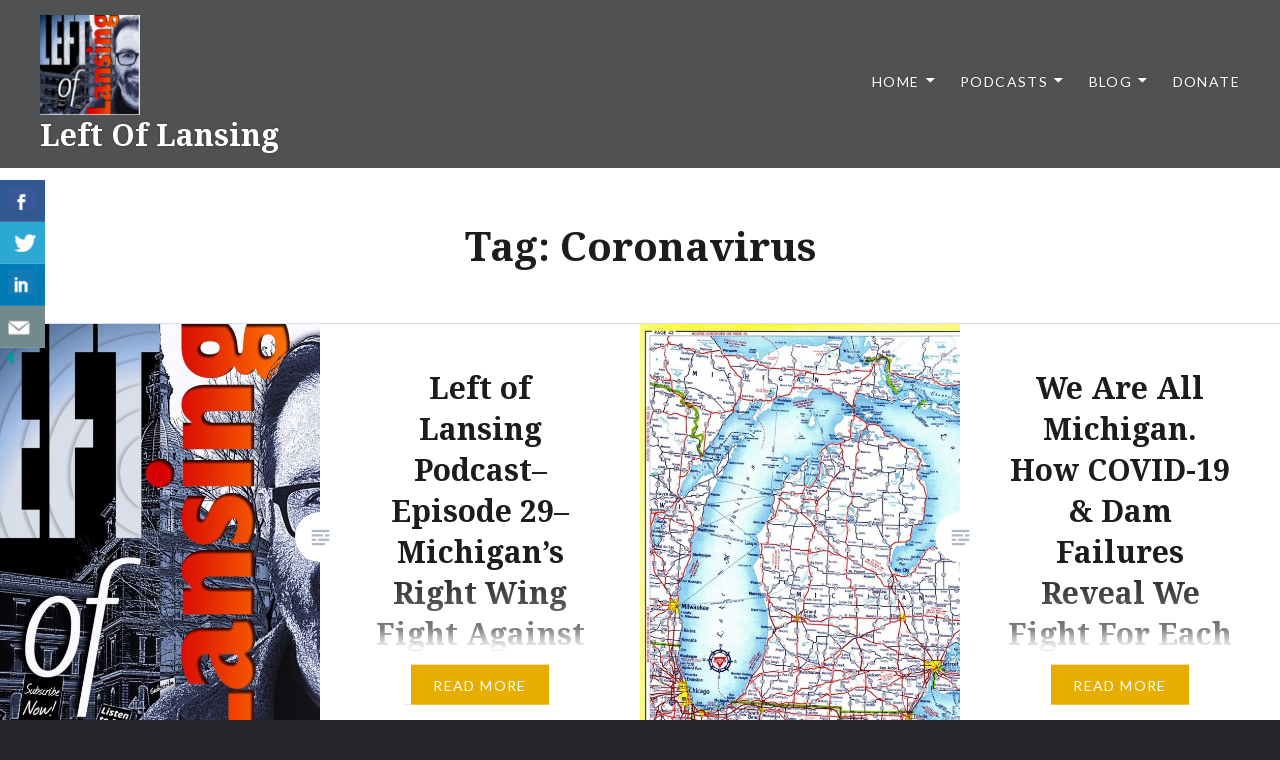

--- FILE ---
content_type: text/html; charset=UTF-8
request_url: https://www.leftoflansing.com/tag/coronavirus/
body_size: 20258
content:
<!DOCTYPE html>
<html lang="en-US">
<head>
<meta charset="UTF-8">
<meta name="viewport" content="width=device-width, initial-scale=1">
<link rel="profile" href="http://gmpg.org/xfn/11">
<link rel="pingback" href="https://www.leftoflansing.com/xmlrpc.php">

<title>Coronavirus &#8211; Left Of Lansing</title>
<meta name='robots' content='max-image-preview:large' />
<link rel='dns-prefetch' href='//www.leftoflansing.com' />
<link rel='dns-prefetch' href='//fonts.googleapis.com' />

<link rel="alternate" type="application/rss+xml" title="Podcast Feed:  (MP3 Feed)" href="https://www.leftoflansing.com/feed/mp3/" />
		<!-- This site uses the Google Analytics by MonsterInsights plugin v9.11.0 - Using Analytics tracking - https://www.monsterinsights.com/ -->
		<!-- Note: MonsterInsights is not currently configured on this site. The site owner needs to authenticate with Google Analytics in the MonsterInsights settings panel. -->
					<!-- No tracking code set -->
				<!-- / Google Analytics by MonsterInsights -->
		<style id='wp-img-auto-sizes-contain-inline-css' type='text/css'>
img:is([sizes=auto i],[sizes^="auto," i]){contain-intrinsic-size:3000px 1500px}
/*# sourceURL=wp-img-auto-sizes-contain-inline-css */
</style>
<link rel='stylesheet' id='podlove-frontend-css-css' href='https://www.leftoflansing.com/wp-content/plugins/podlove-podcasting-plugin-for-wordpress/css/frontend.css?ver=1.0' type='text/css' media='all' />
<link rel='stylesheet' id='podlove-admin-font-css' href='https://www.leftoflansing.com/wp-content/plugins/podlove-podcasting-plugin-for-wordpress/css/admin-font.css?ver=4.3.1' type='text/css' media='all' />
<style id='wp-emoji-styles-inline-css' type='text/css'>

	img.wp-smiley, img.emoji {
		display: inline !important;
		border: none !important;
		box-shadow: none !important;
		height: 1em !important;
		width: 1em !important;
		margin: 0 0.07em !important;
		vertical-align: -0.1em !important;
		background: none !important;
		padding: 0 !important;
	}
/*# sourceURL=wp-emoji-styles-inline-css */
</style>
<link rel='stylesheet' id='wp-block-library-css' href='https://www.leftoflansing.com/wp-includes/css/dist/block-library/style.min.css?ver=6.9' type='text/css' media='all' />
<style id='wp-block-paragraph-inline-css' type='text/css'>
.is-small-text{font-size:.875em}.is-regular-text{font-size:1em}.is-large-text{font-size:2.25em}.is-larger-text{font-size:3em}.has-drop-cap:not(:focus):first-letter{float:left;font-size:8.4em;font-style:normal;font-weight:100;line-height:.68;margin:.05em .1em 0 0;text-transform:uppercase}body.rtl .has-drop-cap:not(:focus):first-letter{float:none;margin-left:.1em}p.has-drop-cap.has-background{overflow:hidden}:root :where(p.has-background){padding:1.25em 2.375em}:where(p.has-text-color:not(.has-link-color)) a{color:inherit}p.has-text-align-left[style*="writing-mode:vertical-lr"],p.has-text-align-right[style*="writing-mode:vertical-rl"]{rotate:180deg}
/*# sourceURL=https://www.leftoflansing.com/wp-includes/blocks/paragraph/style.min.css */
</style>
<style id='wp-block-quote-inline-css' type='text/css'>
.wp-block-quote{box-sizing:border-box;overflow-wrap:break-word}.wp-block-quote.is-large:where(:not(.is-style-plain)),.wp-block-quote.is-style-large:where(:not(.is-style-plain)){margin-bottom:1em;padding:0 1em}.wp-block-quote.is-large:where(:not(.is-style-plain)) p,.wp-block-quote.is-style-large:where(:not(.is-style-plain)) p{font-size:1.5em;font-style:italic;line-height:1.6}.wp-block-quote.is-large:where(:not(.is-style-plain)) cite,.wp-block-quote.is-large:where(:not(.is-style-plain)) footer,.wp-block-quote.is-style-large:where(:not(.is-style-plain)) cite,.wp-block-quote.is-style-large:where(:not(.is-style-plain)) footer{font-size:1.125em;text-align:right}.wp-block-quote>cite{display:block}
/*# sourceURL=https://www.leftoflansing.com/wp-includes/blocks/quote/style.min.css */
</style>
<style id='wp-block-quote-theme-inline-css' type='text/css'>
.wp-block-quote{border-left:.25em solid;margin:0 0 1.75em;padding-left:1em}.wp-block-quote cite,.wp-block-quote footer{color:currentColor;font-size:.8125em;font-style:normal;position:relative}.wp-block-quote:where(.has-text-align-right){border-left:none;border-right:.25em solid;padding-left:0;padding-right:1em}.wp-block-quote:where(.has-text-align-center){border:none;padding-left:0}.wp-block-quote.is-large,.wp-block-quote.is-style-large,.wp-block-quote:where(.is-style-plain){border:none}
/*# sourceURL=https://www.leftoflansing.com/wp-includes/blocks/quote/theme.min.css */
</style>
<style id='global-styles-inline-css' type='text/css'>
:root{--wp--preset--aspect-ratio--square: 1;--wp--preset--aspect-ratio--4-3: 4/3;--wp--preset--aspect-ratio--3-4: 3/4;--wp--preset--aspect-ratio--3-2: 3/2;--wp--preset--aspect-ratio--2-3: 2/3;--wp--preset--aspect-ratio--16-9: 16/9;--wp--preset--aspect-ratio--9-16: 9/16;--wp--preset--color--black: #000000;--wp--preset--color--cyan-bluish-gray: #abb8c3;--wp--preset--color--white: #fff;--wp--preset--color--pale-pink: #f78da7;--wp--preset--color--vivid-red: #cf2e2e;--wp--preset--color--luminous-vivid-orange: #ff6900;--wp--preset--color--luminous-vivid-amber: #fcb900;--wp--preset--color--light-green-cyan: #7bdcb5;--wp--preset--color--vivid-green-cyan: #00d084;--wp--preset--color--pale-cyan-blue: #8ed1fc;--wp--preset--color--vivid-cyan-blue: #0693e3;--wp--preset--color--vivid-purple: #9b51e0;--wp--preset--color--bright-blue: #678db8;--wp--preset--color--yellow: #e7ae01;--wp--preset--color--light-gray-blue: #abb7c3;--wp--preset--color--medium-gray: #6a6c6e;--wp--preset--color--dark-gray: #1a1c1e;--wp--preset--color--dark-gray-blue: #292c2f;--wp--preset--gradient--vivid-cyan-blue-to-vivid-purple: linear-gradient(135deg,rgb(6,147,227) 0%,rgb(155,81,224) 100%);--wp--preset--gradient--light-green-cyan-to-vivid-green-cyan: linear-gradient(135deg,rgb(122,220,180) 0%,rgb(0,208,130) 100%);--wp--preset--gradient--luminous-vivid-amber-to-luminous-vivid-orange: linear-gradient(135deg,rgb(252,185,0) 0%,rgb(255,105,0) 100%);--wp--preset--gradient--luminous-vivid-orange-to-vivid-red: linear-gradient(135deg,rgb(255,105,0) 0%,rgb(207,46,46) 100%);--wp--preset--gradient--very-light-gray-to-cyan-bluish-gray: linear-gradient(135deg,rgb(238,238,238) 0%,rgb(169,184,195) 100%);--wp--preset--gradient--cool-to-warm-spectrum: linear-gradient(135deg,rgb(74,234,220) 0%,rgb(151,120,209) 20%,rgb(207,42,186) 40%,rgb(238,44,130) 60%,rgb(251,105,98) 80%,rgb(254,248,76) 100%);--wp--preset--gradient--blush-light-purple: linear-gradient(135deg,rgb(255,206,236) 0%,rgb(152,150,240) 100%);--wp--preset--gradient--blush-bordeaux: linear-gradient(135deg,rgb(254,205,165) 0%,rgb(254,45,45) 50%,rgb(107,0,62) 100%);--wp--preset--gradient--luminous-dusk: linear-gradient(135deg,rgb(255,203,112) 0%,rgb(199,81,192) 50%,rgb(65,88,208) 100%);--wp--preset--gradient--pale-ocean: linear-gradient(135deg,rgb(255,245,203) 0%,rgb(182,227,212) 50%,rgb(51,167,181) 100%);--wp--preset--gradient--electric-grass: linear-gradient(135deg,rgb(202,248,128) 0%,rgb(113,206,126) 100%);--wp--preset--gradient--midnight: linear-gradient(135deg,rgb(2,3,129) 0%,rgb(40,116,252) 100%);--wp--preset--font-size--small: 13px;--wp--preset--font-size--medium: 20px;--wp--preset--font-size--large: 36px;--wp--preset--font-size--x-large: 42px;--wp--preset--spacing--20: 0.44rem;--wp--preset--spacing--30: 0.67rem;--wp--preset--spacing--40: 1rem;--wp--preset--spacing--50: 1.5rem;--wp--preset--spacing--60: 2.25rem;--wp--preset--spacing--70: 3.38rem;--wp--preset--spacing--80: 5.06rem;--wp--preset--shadow--natural: 6px 6px 9px rgba(0, 0, 0, 0.2);--wp--preset--shadow--deep: 12px 12px 50px rgba(0, 0, 0, 0.4);--wp--preset--shadow--sharp: 6px 6px 0px rgba(0, 0, 0, 0.2);--wp--preset--shadow--outlined: 6px 6px 0px -3px rgb(255, 255, 255), 6px 6px rgb(0, 0, 0);--wp--preset--shadow--crisp: 6px 6px 0px rgb(0, 0, 0);}:where(.is-layout-flex){gap: 0.5em;}:where(.is-layout-grid){gap: 0.5em;}body .is-layout-flex{display: flex;}.is-layout-flex{flex-wrap: wrap;align-items: center;}.is-layout-flex > :is(*, div){margin: 0;}body .is-layout-grid{display: grid;}.is-layout-grid > :is(*, div){margin: 0;}:where(.wp-block-columns.is-layout-flex){gap: 2em;}:where(.wp-block-columns.is-layout-grid){gap: 2em;}:where(.wp-block-post-template.is-layout-flex){gap: 1.25em;}:where(.wp-block-post-template.is-layout-grid){gap: 1.25em;}.has-black-color{color: var(--wp--preset--color--black) !important;}.has-cyan-bluish-gray-color{color: var(--wp--preset--color--cyan-bluish-gray) !important;}.has-white-color{color: var(--wp--preset--color--white) !important;}.has-pale-pink-color{color: var(--wp--preset--color--pale-pink) !important;}.has-vivid-red-color{color: var(--wp--preset--color--vivid-red) !important;}.has-luminous-vivid-orange-color{color: var(--wp--preset--color--luminous-vivid-orange) !important;}.has-luminous-vivid-amber-color{color: var(--wp--preset--color--luminous-vivid-amber) !important;}.has-light-green-cyan-color{color: var(--wp--preset--color--light-green-cyan) !important;}.has-vivid-green-cyan-color{color: var(--wp--preset--color--vivid-green-cyan) !important;}.has-pale-cyan-blue-color{color: var(--wp--preset--color--pale-cyan-blue) !important;}.has-vivid-cyan-blue-color{color: var(--wp--preset--color--vivid-cyan-blue) !important;}.has-vivid-purple-color{color: var(--wp--preset--color--vivid-purple) !important;}.has-black-background-color{background-color: var(--wp--preset--color--black) !important;}.has-cyan-bluish-gray-background-color{background-color: var(--wp--preset--color--cyan-bluish-gray) !important;}.has-white-background-color{background-color: var(--wp--preset--color--white) !important;}.has-pale-pink-background-color{background-color: var(--wp--preset--color--pale-pink) !important;}.has-vivid-red-background-color{background-color: var(--wp--preset--color--vivid-red) !important;}.has-luminous-vivid-orange-background-color{background-color: var(--wp--preset--color--luminous-vivid-orange) !important;}.has-luminous-vivid-amber-background-color{background-color: var(--wp--preset--color--luminous-vivid-amber) !important;}.has-light-green-cyan-background-color{background-color: var(--wp--preset--color--light-green-cyan) !important;}.has-vivid-green-cyan-background-color{background-color: var(--wp--preset--color--vivid-green-cyan) !important;}.has-pale-cyan-blue-background-color{background-color: var(--wp--preset--color--pale-cyan-blue) !important;}.has-vivid-cyan-blue-background-color{background-color: var(--wp--preset--color--vivid-cyan-blue) !important;}.has-vivid-purple-background-color{background-color: var(--wp--preset--color--vivid-purple) !important;}.has-black-border-color{border-color: var(--wp--preset--color--black) !important;}.has-cyan-bluish-gray-border-color{border-color: var(--wp--preset--color--cyan-bluish-gray) !important;}.has-white-border-color{border-color: var(--wp--preset--color--white) !important;}.has-pale-pink-border-color{border-color: var(--wp--preset--color--pale-pink) !important;}.has-vivid-red-border-color{border-color: var(--wp--preset--color--vivid-red) !important;}.has-luminous-vivid-orange-border-color{border-color: var(--wp--preset--color--luminous-vivid-orange) !important;}.has-luminous-vivid-amber-border-color{border-color: var(--wp--preset--color--luminous-vivid-amber) !important;}.has-light-green-cyan-border-color{border-color: var(--wp--preset--color--light-green-cyan) !important;}.has-vivid-green-cyan-border-color{border-color: var(--wp--preset--color--vivid-green-cyan) !important;}.has-pale-cyan-blue-border-color{border-color: var(--wp--preset--color--pale-cyan-blue) !important;}.has-vivid-cyan-blue-border-color{border-color: var(--wp--preset--color--vivid-cyan-blue) !important;}.has-vivid-purple-border-color{border-color: var(--wp--preset--color--vivid-purple) !important;}.has-vivid-cyan-blue-to-vivid-purple-gradient-background{background: var(--wp--preset--gradient--vivid-cyan-blue-to-vivid-purple) !important;}.has-light-green-cyan-to-vivid-green-cyan-gradient-background{background: var(--wp--preset--gradient--light-green-cyan-to-vivid-green-cyan) !important;}.has-luminous-vivid-amber-to-luminous-vivid-orange-gradient-background{background: var(--wp--preset--gradient--luminous-vivid-amber-to-luminous-vivid-orange) !important;}.has-luminous-vivid-orange-to-vivid-red-gradient-background{background: var(--wp--preset--gradient--luminous-vivid-orange-to-vivid-red) !important;}.has-very-light-gray-to-cyan-bluish-gray-gradient-background{background: var(--wp--preset--gradient--very-light-gray-to-cyan-bluish-gray) !important;}.has-cool-to-warm-spectrum-gradient-background{background: var(--wp--preset--gradient--cool-to-warm-spectrum) !important;}.has-blush-light-purple-gradient-background{background: var(--wp--preset--gradient--blush-light-purple) !important;}.has-blush-bordeaux-gradient-background{background: var(--wp--preset--gradient--blush-bordeaux) !important;}.has-luminous-dusk-gradient-background{background: var(--wp--preset--gradient--luminous-dusk) !important;}.has-pale-ocean-gradient-background{background: var(--wp--preset--gradient--pale-ocean) !important;}.has-electric-grass-gradient-background{background: var(--wp--preset--gradient--electric-grass) !important;}.has-midnight-gradient-background{background: var(--wp--preset--gradient--midnight) !important;}.has-small-font-size{font-size: var(--wp--preset--font-size--small) !important;}.has-medium-font-size{font-size: var(--wp--preset--font-size--medium) !important;}.has-large-font-size{font-size: var(--wp--preset--font-size--large) !important;}.has-x-large-font-size{font-size: var(--wp--preset--font-size--x-large) !important;}
/*# sourceURL=global-styles-inline-css */
</style>

<style id='classic-theme-styles-inline-css' type='text/css'>
/*! This file is auto-generated */
.wp-block-button__link{color:#fff;background-color:#32373c;border-radius:9999px;box-shadow:none;text-decoration:none;padding:calc(.667em + 2px) calc(1.333em + 2px);font-size:1.125em}.wp-block-file__button{background:#32373c;color:#fff;text-decoration:none}
/*# sourceURL=/wp-includes/css/classic-themes.min.css */
</style>
<link rel='stylesheet' id='csbwf_sidebar_style-css' href='https://www.leftoflansing.com/wp-content/plugins/custom-share-buttons-with-floating-sidebar/css/csbwfs.css?ver=6.9' type='text/css' media='all' />
<link rel='stylesheet' id='genericons-css' href='https://www.leftoflansing.com/wp-content/themes/dyad-2-wpcom/genericons/genericons.css?ver=3.2' type='text/css' media='all' />
<link rel='stylesheet' id='dyad-2-fonts-css' href='https://fonts.googleapis.com/css?family=Lato%3A400%2C400italic%2C700%2C700italic%7CNoto+Serif%3A400%2C400italic%2C700%2C700italic&#038;subset=latin%2Clatin-ext' type='text/css' media='all' />
<link rel='stylesheet' id='dyad-2-style-css' href='https://www.leftoflansing.com/wp-content/themes/dyad-2-wpcom/style.css?ver=6.9' type='text/css' media='all' />
<link rel='stylesheet' id='dyad-2-block-style-css' href='https://www.leftoflansing.com/wp-content/themes/dyad-2-wpcom/css/blocks.css?ver=20181018' type='text/css' media='all' />
<script type="text/javascript" src="https://www.leftoflansing.com/wp-includes/js/jquery/jquery.min.js?ver=3.7.1" id="jquery-core-js"></script>
<script type="text/javascript" id="jquery-core-js-after">
/* <![CDATA[ */

	  var windWidth=jQuery( window ).width();
	  //alert(windWidth);
	  var animateWidth;
	  var defaultAnimateWidth;	jQuery(document).ready(function() { 
	animateWidth="55";
    defaultAnimateWidth= animateWidth-10;
	animateHeight="49";
	defaultAnimateHeight= animateHeight-2;jQuery("div.csbwfsbtns a").hover(function(){
  jQuery(this).animate({width:animateWidth});
  },function(){
    jQuery(this).stop( true, true ).animate({width:defaultAnimateWidth});
  });jQuery("div.csbwfs-show").hide();
  jQuery("div.csbwfs-show a").click(function(){
    jQuery("div#csbwfs-social-inner").show(500);
     jQuery("div.csbwfs-show").hide(500);
    jQuery("div.csbwfs-hide").show(500);
    csbwfsSetCookie("csbwfs_show_hide_status","active","1");
  });
  
  jQuery("div.csbwfs-hide a").click(function(){
     jQuery("div.csbwfs-show").show(500);
      jQuery("div.csbwfs-hide").hide(500);
     jQuery("div#csbwfs-social-inner").hide(500);
     csbwfsSetCookie("csbwfs_show_hide_status","in_active","1");
  });var button_status=csbwfsGetCookie("csbwfs_show_hide_status");
    if (button_status =="in_active") {
      jQuery("div.csbwfs-show").show();
      jQuery("div.csbwfs-hide").hide();
     jQuery("div#csbwfs-social-inner").hide();
    } else {
      jQuery("div#csbwfs-social-inner").show();
     jQuery("div.csbwfs-show").hide();
    jQuery("div.csbwfs-hide").show();
    }});
 csbwfsCheckCookie();function csbwfsSetCookie(cname,cvalue,exdays) {
    var d = new Date();
    d.setTime(d.getTime() + (exdays*24*60*60*1000));
    var expires = "expires=" + d.toGMTString();
    document.cookie = cname+"="+cvalue+"; "+expires;
}

function csbwfsGetCookie(cname) {
    var name = cname + "=";
    var ca = document.cookie.split(';');
    for(var i=0; i<ca.length; i++) {
        var c = ca[i];
        while (c.charAt(0)==' ') c = c.substring(1);
        if (c.indexOf(name) != -1) {
            return c.substring(name.length, c.length);
        }
    }
    return "";
}

function csbwfsCheckCookie() {
	var hideshowhide = ""
    var button_status=csbwfsGetCookie("csbwfs_show_hide_status");
    if (button_status != "") {
        
    } else {
        csbwfsSetCookie("csbwfs_show_hide_status", "active",1);
    }
    if(hideshowhide=="yes")
    {
    csbwfsSetCookie("csbwfs_show_hide_status", "active",0);
    }
}

//# sourceURL=jquery-core-js-after
/* ]]> */
</script>
<script type="text/javascript" src="https://www.leftoflansing.com/wp-includes/js/jquery/jquery-migrate.min.js?ver=3.4.1" id="jquery-migrate-js"></script>
<link rel="https://api.w.org/" href="https://www.leftoflansing.com/wp-json/" /><link rel="alternate" title="JSON" type="application/json" href="https://www.leftoflansing.com/wp-json/wp/v2/tags/351" /><link rel="EditURI" type="application/rsd+xml" title="RSD" href="https://www.leftoflansing.com/xmlrpc.php?rsd" />
<meta name="generator" content="WordPress 6.9" />
            <script type="text/javascript"><!--
                                function powerpress_pinw(pinw_url){window.open(pinw_url, 'PowerPressPlayer','toolbar=0,status=0,resizable=1,width=460,height=320');	return false;}
                //-->

                // tabnab protection
                window.addEventListener('load', function () {
                    // make all links have rel="noopener noreferrer"
                    document.querySelectorAll('a[target="_blank"]').forEach(link => {
                        link.setAttribute('rel', 'noopener noreferrer');
                    });
                });
            </script>
            <style type="text/css">.recentcomments a{display:inline !important;padding:0 !important;margin:0 !important;}</style><link rel="icon" href="https://www.leftoflansing.com/wp-content/uploads/2019/02/cropped-LoL1500-3-32x32.jpeg" sizes="32x32" />
<link rel="icon" href="https://www.leftoflansing.com/wp-content/uploads/2019/02/cropped-LoL1500-3-192x192.jpeg" sizes="192x192" />
<link rel="apple-touch-icon" href="https://www.leftoflansing.com/wp-content/uploads/2019/02/cropped-LoL1500-3-180x180.jpeg" />
<meta name="msapplication-TileImage" content="https://www.leftoflansing.com/wp-content/uploads/2019/02/cropped-LoL1500-3-270x270.jpeg" />
				<style type="text/css" id="c4wp-checkout-css">
					.woocommerce-checkout .c4wp_captcha_field {
						margin-bottom: 10px;
						margin-top: 15px;
						position: relative;
						display: inline-block;
					}
				</style>
							<style type="text/css" id="c4wp-v3-lp-form-css">
				.login #login, .login #lostpasswordform {
					min-width: 350px !important;
				}
				.wpforms-field-c4wp iframe {
					width: 100% !important;
				}
			</style>
			</head>

<body class="archive tag tag-coronavirus tag-351 wp-custom-logo wp-embed-responsive wp-theme-dyad-2-wpcom has-post-thumbnail no-js">
<div id="page" class="hfeed site">
	<a class="skip-link screen-reader-text" href="#content">Skip to content</a>

	<header id="masthead" class="site-header" role="banner">
		<div class="site-branding">
			<a href="https://www.leftoflansing.com/" class="custom-logo-link" rel="home"><img width="301" height="300" src="https://www.leftoflansing.com/wp-content/uploads/2019/02/cropped-LoL-logosmall.png" class="custom-logo" alt="Left Of Lansing" decoding="async" fetchpriority="high" srcset="https://www.leftoflansing.com/wp-content/uploads/2019/02/cropped-LoL-logosmall.png 301w, https://www.leftoflansing.com/wp-content/uploads/2019/02/cropped-LoL-logosmall-150x150.png 150w, https://www.leftoflansing.com/wp-content/uploads/2019/02/cropped-LoL-logosmall-300x299.png 300w" sizes="(max-width: 301px) 100vw, 301px" /></a>			<h1 class="site-title">
				<a href="https://www.leftoflansing.com/" rel="home">
					Left Of Lansing				</a>
			</h1>
			<p class="site-description">Michigan&#039;s Premier Progressive Podcast</p>
		</div><!-- .site-branding -->

		<nav id="site-navigation" class="main-navigation" role="navigation">
			<button class="menu-toggle" aria-controls="primary-menu" aria-expanded="false">Menu</button>
			<div class="primary-menu"><ul id="primary-menu" class="menu"><li id="menu-item-34" class="menu-item menu-item-type-custom menu-item-object-custom menu-item-home menu-item-has-children menu-item-34"><a href="https://www.leftoflansing.com">Home</a>
<ul class="sub-menu">
	<li id="menu-item-35" class="menu-item menu-item-type-post_type menu-item-object-page menu-item-privacy-policy menu-item-35"><a rel="privacy-policy" href="https://www.leftoflansing.com/privacy-policy/">Privacy Policy</a></li>
</ul>
</li>
<li id="menu-item-160" class="menu-item menu-item-type-taxonomy menu-item-object-category menu-item-has-children menu-item-160"><a href="https://www.leftoflansing.com/category/podcast/">Podcasts</a>
<ul class="sub-menu">
	<li id="menu-item-1614" class="menu-item menu-item-type-post_type menu-item-object-post menu-item-1614"><a href="https://www.leftoflansing.com/2025/12/29/budget-showdowns-haley-stevens-napa-getaway-and-ranked-choice-voting-w-joe-spaulding/">Budget Showdowns, Haley Stevens’ Napa Getaway, and Ranked Choice Voting w/ Joe Spaulding</a></li>
	<li id="menu-item-1615" class="menu-item menu-item-type-post_type menu-item-object-post menu-item-1615"><a href="https://www.leftoflansing.com/2025/12/29/people-centered-politics-w-lansing-mayoral-candidate-kelsea-hector/">People-Centered Politics w/ Lansing Mayoral Candidate Kelsea Hector</a></li>
	<li id="menu-item-1616" class="menu-item menu-item-type-post_type menu-item-object-post menu-item-1616"><a href="https://www.leftoflansing.com/2025/12/29/capitulation-is-never-a-solution-to-authoritarianism/">Capitulation Is Never A Solution To Authoritarianism</a></li>
	<li id="menu-item-1617" class="menu-item menu-item-type-post_type menu-item-object-post menu-item-1617"><a href="https://www.leftoflansing.com/2025/12/29/mallory-mcmorrows-confusing-campaign-fake-electors-escape-law-order-charlie-kirk-murder/">Mallory McMorrow’s Confusing Campaign. Fake Electors Escape Law &#038; Order. Charlie Kirk Murder</a></li>
	<li id="menu-item-1618" class="menu-item menu-item-type-post_type menu-item-object-post menu-item-1618"><a href="https://www.leftoflansing.com/2025/12/29/people-powered-politics-w-denzel-mccampbell-democratic-socialist-candidate-for-detroit-city-council/">People-Powered Politics w/ Denzel McCampbell-Democratic Socialist Candidate For Detroit City Council</a></li>
	<li id="menu-item-1619" class="menu-item menu-item-type-post_type menu-item-object-post menu-item-1619"><a href="https://www.leftoflansing.com/2025/12/29/maga-michigans-budget-insanity-whitmers-special-election-error/">MAGA Michigan’s Budget Insanity; Whitmer’s Special Election Error</a></li>
	<li id="menu-item-1620" class="menu-item menu-item-type-post_type menu-item-object-post menu-item-1620"><a href="https://www.leftoflansing.com/2025/12/29/kelli-van-ginhoven-democratic-state-senate-candidate-on-rebuilding-u-ps-blue-wall/">Kelli van Ginhoven, Democratic State Senate Candidate on Rebuilding U.P’s Blue Wall</a></li>
	<li id="menu-item-1621" class="menu-item menu-item-type-post_type menu-item-object-post menu-item-1621"><a href="https://www.leftoflansing.com/2025/12/29/michigan-advances-micheconomist-rick-haglund-canadian-wildfires-and-mike-duggan-as-nerd-2-0/">Michigan Advance’s MichEconomist Rick Haglund; Canadian Wildfires; and Mike Duggan as Nerd 2.0</a></li>
	<li id="menu-item-1622" class="menu-item menu-item-type-post_type menu-item-object-post menu-item-1622"><a href="https://www.leftoflansing.com/2025/12/29/republican-cuts-michigans-clean-energy-jobs-w-frank-houston-of-bluegreen-alliance/">Republican Cuts Michigan’s Clean Energy Jobs w/ Frank Houston of BlueGreen Alliance</a></li>
	<li id="menu-item-1623" class="menu-item menu-item-type-post_type menu-item-object-post menu-item-1623"><a href="https://www.leftoflansing.com/2025/12/29/a-transformative-working-class-agenda-w-michigan-state-senate-candidate-ivan-diaz/">A Transformative Working Class Agenda, w/ Michigan State Senate Candidate Ivan Diaz</a></li>
	<li id="menu-item-1625" class="menu-item menu-item-type-post_type menu-item-object-post menu-item-1625"><a href="https://www.leftoflansing.com/2025/12/29/mamdani-victory-nrdcs-derrell-slaughter-on-trump-forcing-power-plants-to-stay-open/">Mamdani Victory; NRDC’s Derrell Slaughter On Trump Forcing Power Plants To Stay Open</a></li>
	<li id="menu-item-1624" class="menu-item menu-item-type-post_type menu-item-object-post menu-item-1624"><a href="https://www.leftoflansing.com/2025/12/29/maga-murder-budget-impacts-on-michigan-elissa-slotkins-economic-war-plan-review/">MAGA Murder Budget Impacts On Michigan; Elissa Slotkin’s Economic War Plan Review</a></li>
	<li id="menu-item-1626" class="menu-item menu-item-type-post_type menu-item-object-post menu-item-1626"><a href="https://www.leftoflansing.com/2025/12/29/fighting-for-the-working-class-democracy-w-michigan-democratic-state-rep-carrie-rheingans/">Fighting For The Working Class &amp; Democracy w/ Michigan Democratic State Rep. Carrie Rheingans</a></li>
	<li id="menu-item-1627" class="menu-item menu-item-type-post_type menu-item-object-post menu-item-1627"><a href="https://www.leftoflansing.com/2025/12/28/upcoming-no-kings-rallies-to-oppose-trump-regimes-authoritarianism/">Upcoming “No Kings” Rallies To Oppose Trump Regime’s Authoritarianism</a></li>
	<li id="menu-item-1628" class="menu-item menu-item-type-post_type menu-item-object-post menu-item-1628"><a href="https://www.leftoflansing.com/2025/12/20/how-progressives-can-win-back-the-working-class-w-joan-c-williams/">How Progressives Can Win Back The Working Class w/ Joan C. Williams</a></li>
	<li id="menu-item-1629" class="menu-item menu-item-type-post_type menu-item-object-post menu-item-1629"><a href="https://www.leftoflansing.com/2025/12/20/trump-blocks-closure-of-ottawa-county-coal-plant-w-sarah-leach-of-ottawa-news-network/">Trump Blocks Closure Of Ottawa County Coal Plant w/ Sarah Leach of Ottawa News Network</a></li>
	<li id="menu-item-1546" class="menu-item menu-item-type-post_type menu-item-object-post menu-item-1546"><a href="https://www.leftoflansing.com/2025/06/24/how-trump-musk-are-devastating-rural-michigan-w-bob-thompson-of-michigan-farmers-union/">How Trump &amp; Musk Are Devastating Rural Michigan w/ Bob Thompson of Michigan Farmers Union</a></li>
	<li id="menu-item-1547" class="menu-item menu-item-type-post_type menu-item-object-post menu-item-1547"><a href="https://www.leftoflansing.com/2025/06/24/trump-elons-gutting-of-lab-protecting-the-great-lakes-w-propublicas-anna-clark/">Trump-Elon’s Gutting of Lab Protecting The Great Lakes w/ ProPublica’s Anna Clark</a></li>
	<li id="menu-item-1548" class="menu-item menu-item-type-post_type menu-item-object-post menu-item-1548"><a href="https://www.leftoflansing.com/2025/06/24/1-billion-in-corporate-subsidies-fail-michigan-w-bridge-michigans-paula-gardner/">$1 Billion In Corporate Subsidies Fail Michigan w/ Bridge Michigan’s Paula Gardner</a></li>
	<li id="menu-item-1549" class="menu-item menu-item-type-post_type menu-item-object-post menu-item-1549"><a href="https://www.leftoflansing.com/2025/06/24/trump-and-corporate-government-corruption-surrounding-line-5/">Trump and Corporate &amp; Government Corruption Surrounding Line 5</a></li>
	<li id="menu-item-1550" class="menu-item menu-item-type-post_type menu-item-object-post menu-item-1550"><a href="https://www.leftoflansing.com/2025/06/24/trump-magas-targeting-of-universities-international-students/">Trump &#038; MAGA’s Targeting Of Universities &#038; International Students</a></li>
	<li id="menu-item-1551" class="menu-item menu-item-type-post_type menu-item-object-post menu-item-1551"><a href="https://www.leftoflansing.com/2025/06/24/hamilton-nolan-republicans-will-take-everything-if-we-dont-fight-back/">Hamilton Nolan–Republicans Will Take Everything If We Don’t Fight Back</a></li>
	<li id="menu-item-1552" class="menu-item menu-item-type-post_type menu-item-object-post menu-item-1552"><a href="https://www.leftoflansing.com/2025/06/24/new-episode-maga-billionaire-authoritarians-raid-americas-workers-but-wholl-stop-them/">New Episode: MAGA Billionaire Authoritarians Raid America’s Workers, But Who’ll Stop Them?</a></li>
	<li id="menu-item-1553" class="menu-item menu-item-type-post_type menu-item-object-post menu-item-1553"><a href="https://www.leftoflansing.com/2025/06/24/republican-proof-of-citizenship-voting-rights-rollback-w-votebeat-michigans-hayley-harden/">Republican “Proof Of Citizenship” Voting Rights Rollback w/ VoteBeat Michigan’s Hayley Harden</a></li>
	<li id="menu-item-1554" class="menu-item menu-item-type-post_type menu-item-object-post menu-item-1554"><a href="https://www.leftoflansing.com/2025/06/24/traverse-indivisible-going-on-offense-against-maga-michigan-republican-congressman-jack-bergman/">Traverse Indivisible Going On Offense Against MAGA Michigan Republican Congressman Jack Bergman</a></li>
	<li id="menu-item-1555" class="menu-item menu-item-type-post_type menu-item-object-post menu-item-1555"><a href="https://www.leftoflansing.com/2025/06/24/the-power-of-organizing-against-magas-war-on-working-class/">The Power Of Organizing Against MAGA’s War On Working Class</a></li>
	<li id="menu-item-1556" class="menu-item menu-item-type-post_type menu-item-object-post menu-item-1556"><a href="https://www.leftoflansing.com/2025/06/24/why-trump-is-attacking-dei-in-higher-education-w-dr-julian-vasquez-heilig/">Why Trump Is Attacking DEI in Higher Education w/ Dr. Julian Vasquez Heilig</a></li>
	<li id="menu-item-1557" class="menu-item menu-item-type-post_type menu-item-object-post menu-item-1557"><a href="https://www.leftoflansing.com/2025/06/24/michigan-maga-republicans-awol-as-musk-trump-attack-working-class/">Michigan MAGA Republicans AWOL As Musk-Trump Attack Working Class</a></li>
	<li id="menu-item-1558" class="menu-item menu-item-type-post_type menu-item-object-post menu-item-1558"><a href="https://www.leftoflansing.com/2025/06/24/why-are-some-michigan-democrats-voting-maga-on-minimum-wage/">Why Are Some Michigan Democrats Voting MAGA on Minimum Wage?</a></li>
	<li id="menu-item-1559" class="menu-item menu-item-type-post_type menu-item-object-post menu-item-1559"><a href="https://www.leftoflansing.com/2025/06/24/julia-pulver-refuses-to-back-down-to-maga-fascism/">Julia Pulver Refuses To Back Down To MAGA Fascism</a></li>
	<li id="menu-item-1560" class="menu-item menu-item-type-post_type menu-item-object-post menu-item-1560"><a href="https://www.leftoflansing.com/2025/06/24/michelle-adams-book-on-consequential-detroit-school-integration-case/">Michelle Adams’ Book On Consequential Detroit School Integration Case</a></li>
	<li id="menu-item-1477" class="menu-item menu-item-type-post_type menu-item-object-post menu-item-1477"><a href="https://www.leftoflansing.com/2025/01/12/post-election-fallout-america-chooses-more-trump-more-maga/">Post-Election Fallout: America Chooses More Trump &amp; More MAGA</a></li>
	<li id="menu-item-1376" class="menu-item menu-item-type-post_type menu-item-object-post menu-item-1376"><a href="https://www.leftoflansing.com/2024/02/01/episode-71-interview-w-susan-demas-of-michigan-advance/">Episode 71: Interview w/ Susan Demas of Michigan Advance</a></li>
	<li id="menu-item-1375" class="menu-item menu-item-type-post_type menu-item-object-post menu-item-1375"><a href="https://www.leftoflansing.com/2024/01/18/episode-70-the-rich-are-o-k-with-fascism/">Episode 70: The Rich Are O.K With Fascism</a></li>
	<li id="menu-item-1374" class="menu-item menu-item-type-post_type menu-item-object-post menu-item-1374"><a href="https://www.leftoflansing.com/2024/01/12/episode-69-interview-with-democratic-state-rep-laurie-pohutsky/">Episode 69: Interview with Democratic State Rep. Laurie Pohutsky</a></li>
	<li id="menu-item-1373" class="menu-item menu-item-type-post_type menu-item-object-post menu-item-1373"><a href="https://www.leftoflansing.com/2024/01/04/episode-68-michigans-right-wing-is-working-to-erase-history/">Episode 68: Michigan’s Right Wing Is Working To Erase History</a></li>
	<li id="menu-item-1372" class="menu-item menu-item-type-post_type menu-item-object-post menu-item-1372"><a href="https://www.leftoflansing.com/2023/12/14/episode-67-kasey-helton-and-the-michigan-dirt-road-democrats/">Episode 67: Kasey Helton and the Michigan “Dirt Road Democrats”</a></li>
	<li id="menu-item-1371" class="menu-item menu-item-type-post_type menu-item-object-post menu-item-1371"><a href="https://www.leftoflansing.com/2023/12/07/episode-66-pushing-the-overton-window-w-democratic-state-rep-emily-dievendorf/">Episode 66: Pushing The Overton Window w/ Democratic State Rep. Emily Dievendorf</a></li>
	<li id="menu-item-1370" class="menu-item menu-item-type-post_type menu-item-object-post menu-item-1370"><a href="https://www.leftoflansing.com/2023/12/01/episode-65-long-overdue-and-imperfect-clean-energy-future-is-michigan-law/">Episode 65: Long Overdue (and imperfect) Clean Energy Future Is Michigan Law</a></li>
	<li id="menu-item-1369" class="menu-item menu-item-type-post_type menu-item-object-post menu-item-1369"><a href="https://www.leftoflansing.com/2023/11/22/episode-64-pro-publicas-anna-clark-on-eliminating-michigans-emergency-manager-law/">Episode 64: Pro-Publica’s Anna Clark on Eliminating Michigan’s Emergency Manager Law.</a></li>
	<li id="menu-item-1368" class="menu-item menu-item-type-post_type menu-item-object-post menu-item-1368"><a href="https://www.leftoflansing.com/2023/11/16/episode-63-no-more-waiting-for-environmental-justice-w-roshan-krishnan-of-the-michigan-environmental-justice-coalition/">Episode 63: No More Waiting For Environmental Justice w/ Roshan Krishnan of The Michigan Environmental Justice Coalition</a></li>
	<li id="menu-item-1367" class="menu-item menu-item-type-post_type menu-item-object-post menu-item-1367"><a href="https://www.leftoflansing.com/2023/11/09/episode-62-maga-keeps-losing-on-abortion-rights-and-my-defense-of-rashida-tlaib/">Episode 62: MAGA Keeps Losing On Abortion Rights, and My Defense of Rashida Tlaib</a></li>
	<li id="menu-item-1016" class="menu-item menu-item-type-post_type menu-item-object-post menu-item-1016"><a href="https://www.leftoflansing.com/2023/11/02/episode-61-uaw-win-michigan-dems-strengthen-abortion-rights-arab-americans-leaving-biden/">Episode 61: UAW Win; Michigan Dems Strengthen Abortion Rights; Arab Americans Leaving Biden</a></li>
	<li id="menu-item-1017" class="menu-item menu-item-type-post_type menu-item-object-post menu-item-1017"><a href="https://www.leftoflansing.com/2023/10/26/left-of-lansing-ep-60-update-on-michigan-climate-bills-with-nrdcs-derrell-slaughter/">Left of Lansing Ep. 60: Update on Michigan Climate Bills with NRDC’s Derrell Slaughter</a></li>
	<li id="menu-item-1018" class="menu-item menu-item-type-post_type menu-item-object-post menu-item-1018"><a href="https://www.leftoflansing.com/2023/10/19/episode-59-taking-on-corporate-greed-and-fighting-for-the-people-w-state-rep-dylan-wegela/">Episode 59: Taking On Corporate Greed, And Fighting FOR The People w/ State Rep. Dylan Wegela</a></li>
	<li id="menu-item-1019" class="menu-item menu-item-type-post_type menu-item-object-post menu-item-1019"><a href="https://www.leftoflansing.com/2023/10/12/episode-58-the-uaw-workers-rights-w-sarah-lazare-of-workday-magazine/">Episode 58: The UAW &#038; Workers’ Rights w/ Sarah Lazare of Workday Magazine</a></li>
	<li id="menu-item-1020" class="menu-item menu-item-type-post_type menu-item-object-post menu-item-1020"><a href="https://www.leftoflansing.com/2023/10/05/episode-57-michigan-democrats-showing-government-works-with-good-governance/">Episode 57: Michigan Democrats Showing Government Works With Good Governance!</a></li>
	<li id="menu-item-1021" class="menu-item menu-item-type-post_type menu-item-object-post menu-item-1021"><a href="https://www.leftoflansing.com/2023/09/28/episode-56-former-radio-host-and-now-reporter-jon-king-from-michigan-advance/">Episode 56: Former Radio Host and Now Reporter Jon King from Michigan Advance</a></li>
	<li id="menu-item-1025" class="menu-item menu-item-type-post_type menu-item-object-post menu-item-1025"><a href="https://www.leftoflansing.com/2023/09/21/episode-55-paid-family-leave-w-danielle-atkinson-of-mothering-justice/">Episode 55: Paid Family Leave w/ Danielle Atkinson of Mothering Justice</a></li>
	<li id="menu-item-1024" class="menu-item menu-item-type-post_type menu-item-object-post menu-item-1024"><a href="https://www.leftoflansing.com/2023/09/14/episode-54-gop-absent-for-workers-my-response-to-mitch-albom-on-respect-for-elderly/">Episode 54: GOP absent for workers &#038; clean, affordable energy; My response to Mitch Albom on respect for elderly</a></li>
	<li id="menu-item-1023" class="menu-item menu-item-type-post_type menu-item-object-post menu-item-1023"><a href="https://www.leftoflansing.com/2023/09/07/episode-53-reproductive-health-act-w-ashlea-phenicie-from-planned-parenthood-of-michigan/">Episode 53: Reproductive Health Act w/ Ashlea Phenicie from Planned Parenthood of Michigan</a></li>
	<li id="menu-item-1022" class="menu-item menu-item-type-post_type menu-item-object-post menu-item-1022"><a href="https://www.leftoflansing.com/2023/08/31/episode-52-democratic-state-rep-carrie-rheingans-battle-for-universal-health-care-in-michigan/">Episode 52: Democratic State Rep. Carrie Rheingans and Universal Health Care in Michigan</a></li>
	<li id="menu-item-898" class="menu-item menu-item-type-post_type menu-item-object-post menu-item-898"><a href="https://www.leftoflansing.com/2023/08/24/episode-51-gina-keller-from-distill-social-and-playing-the-new-offense/">Episode 51: Gina Keller from Distill Social, and Playing The New Offense</a></li>
	<li id="menu-item-886" class="menu-item menu-item-type-post_type menu-item-object-post menu-item-886"><a href="https://www.leftoflansing.com/2023/08/17/episode-50-mi-right-to-read-w-debbie-mikula-of-michigan-libraries-association/">Episode 50: Mi Right To Read w/ Debbie Mikula of Michigan Libraries Association</a></li>
	<li id="menu-item-887" class="menu-item menu-item-type-post_type menu-item-object-post menu-item-887"><a href="https://www.leftoflansing.com/2023/08/10/episode-49-fighting-to-close-line-5-w-sean-mcbrearty-of-oil-water-dont-mix/">Episode 49: Fighting To Close Line 5 w/ Sean McBrearty of Oil &#038; Water Don’t Mix</a></li>
	<li id="menu-item-888" class="menu-item menu-item-type-post_type menu-item-object-post menu-item-888"><a href="https://www.leftoflansing.com/2023/08/03/episode-48-progress-michigans-jade-grey-on-connecting-with-gen-z-voters/">Episode 48: Progress Michigan’s Jade Gray on Connecting With Gen Z Voters</a></li>
	<li id="menu-item-889" class="menu-item menu-item-type-post_type menu-item-object-post menu-item-889"><a href="https://www.leftoflansing.com/2023/07/27/episode-47-anna-gustafson-from-michigan-advance-on-gotion-controversy/">Episode 47: Anna Gustafson from Michigan Advance on Gotion Controversy</a></li>
	<li id="menu-item-890" class="menu-item menu-item-type-post_type menu-item-object-post menu-item-890"><a href="https://www.leftoflansing.com/2023/07/20/episode-46-sam-inglot-of-progress-michigan-on-gops-moral-and-ethical-rot/">Episode 46: Sam Inglot of Progress Michigan on GOP’s moral and ethical rot</a></li>
	<li id="menu-item-891" class="menu-item menu-item-type-post_type menu-item-object-post menu-item-891"><a href="https://www.leftoflansing.com/2023/07/13/left-of-lansing-podcast-episode-45-a-new-new-deal-democrat-with-state-rep-betsy-coffia/">Left of Lansing Podcast–Episode 45: A New-New Deal Democrat with State Rep. Betsy Coffia</a></li>
	<li id="menu-item-817" class="menu-item menu-item-type-post_type menu-item-object-post menu-item-817"><a href="https://www.leftoflansing.com/2023/07/06/left-of-lansing-podcast-episode-44-charlotte-jameson-of-the-michigan-environmental-council-on-a-cleaner-affordable-state/">Left of Lansing Podcast–Episode 44: Charlotte Jameson of The Michigan Environmental Council On A Cleaner &#038; Affordable State</a></li>
	<li id="menu-item-805" class="menu-item menu-item-type-post_type menu-item-object-post menu-item-805"><a href="https://www.leftoflansing.com/2023/06/29/left-of-lansing-podcast-episode-43-derrell-slaughter-with-the-nrdc-on-historic-clean-energy-climate-change-bills/">Left of Lansing Podcast–Episode 43: Derrell Slaughter with the NRDC on Historic Clean Energy &#038; Climate Change Bills</a></li>
	<li id="menu-item-787" class="menu-item menu-item-type-post_type menu-item-object-post menu-item-787"><a href="https://www.leftoflansing.com/2023/06/22/left-of-lansing-podcast-episode-42-democratic-state-senator-stephanie-chang/">Left of Lansing Podcast–Episode 42: Democratic State Senator Stephanie Chang</a></li>
	<li id="menu-item-788" class="menu-item menu-item-type-post_type menu-item-object-post menu-item-788"><a href="https://www.leftoflansing.com/2023/06/15/left-of-lansing-podcast-episode-41-will-new-film-incentives-work-for-michigan/">Left of Lansing Podcast–Episode 41: Will New Film Incentives Work For Michigan?</a></li>
	<li id="menu-item-789" class="menu-item menu-item-type-post_type menu-item-object-post menu-item-789"><a href="https://www.leftoflansing.com/2023/06/08/left-of-lansing-podcast-episode-40-dr-joshua-cowen-on-the-right-wings-attack-on-public-schools-using-vouchers/">Left of Lansing Podcast–Episode 40: Dr. Joshua Cowen on The Right Wing’s Attack on Public Schools Using Vouchers</a></li>
	<li id="menu-item-746" class="menu-item menu-item-type-post_type menu-item-object-post menu-item-746"><a href="https://www.leftoflansing.com/2023/06/01/left-of-lansing-podcast-episode-39-ottawa-co-politics-more-with-joe-spaulding/">Left of Lansing Podcast–Episode 39: Ottawa Co. Politics &#038; More with Joe Spaulding</a></li>
	<li id="menu-item-731" class="menu-item menu-item-type-post_type menu-item-object-post menu-item-731"><a href="https://www.leftoflansing.com/2023/05/25/left-of-lansing-podcast-episode-38-rick-haglund-business-writer-for-michigan-advance/">Left of Lansing Podcast–Episode 38: Rick Haglund, Business Writer for Michigan Advance</a></li>
	<li id="menu-item-732" class="menu-item menu-item-type-post_type menu-item-object-post menu-item-732"><a href="https://www.leftoflansing.com/2023/05/18/left-of-lansing-podcast-episode-37-kasey-helton/">Left Of Lansing Podcast–Episode 37: Talking Livingston Co. Politics w/ Kasey Helton</a></li>
	<li id="menu-item-733" class="menu-item menu-item-type-post_type menu-item-object-post menu-item-733"><a href="https://www.leftoflansing.com/2023/05/04/left-of-lansing-podcast-episode-36-state-rep-kelly-breen/">Left Of Lansing Podcast–Episode 36: State Rep. Kelly Breen</a></li>
	<li id="menu-item-734" class="menu-item menu-item-type-post_type menu-item-object-post menu-item-734"><a href="https://www.leftoflansing.com/2023/04/27/left-of-lansing-podcast-35-michigan-democrats-fixing-40-years-of-republican-rule/">Left Of Lansing Podcast 35: Michigan Democrats Fixing 40 Years Of Republican Rule</a></li>
	<li id="menu-item-735" class="menu-item menu-item-type-post_type menu-item-object-post menu-item-735"><a href="https://www.leftoflansing.com/2023/04/20/left-of-lansing-podcast-episode-34-state-rep-dylan-wegela/">Left Of Lansing Podcast–Episode 34: State Rep. Dylan Wegela</a></li>
	<li id="menu-item-736" class="menu-item menu-item-type-post_type menu-item-object-post menu-item-736"><a href="https://www.leftoflansing.com/2023/04/12/left-of-lansing-episode-33-bigotry-is-bad-for-business/">Left Of Lansing Episode 33: Bigotry Is Bad For Business</a></li>
	<li id="menu-item-737" class="menu-item menu-item-type-post_type menu-item-object-post menu-item-737"><a href="https://www.leftoflansing.com/2023/04/05/left-of-lansing-podcast-episode-32-michigan-democrats-provide-a-blueprint-for-electoral-and-political-success/">Left Of Lansing Podcast–Episode 32: Michigan Democrats Provide A Blueprint For Electoral and Political Success</a></li>
	<li id="menu-item-618" class="menu-item menu-item-type-post_type menu-item-object-post menu-item-618"><a href="https://www.leftoflansing.com/2021/01/24/left-of-lansing-podcast-episode-30-michigan-republicans-tried-to-steal-our-election/">Left Of Lansing Podcast–Episode 30: Michigan Republicans Tried To Steal Our Election</a></li>
	<li id="menu-item-596" class="menu-item menu-item-type-post_type menu-item-object-post menu-item-596"><a href="https://www.leftoflansing.com/2020/06/09/left-of-lansing-podcast-episode-29-michigans-right-wing-fight-against-people-of-color-lgbtq-rights-and-democratic-state-house-candidate-jody-lamacchia/">Left of Lansing Podcast–Episode 29–Michigan’s Right Wing Fight Against People Of Color &#038; LGBTQ Rights. And Democratic State House Candidate Jody LaMacchia</a></li>
	<li id="menu-item-580" class="menu-item menu-item-type-post_type menu-item-object-post menu-item-580"><a href="https://www.leftoflansing.com/2020/05/03/left-of-lansing-episode-28-republicanism-the-cult/">Left of Lansing–Episode 28–Republicanism &#038; The Cult</a></li>
	<li id="menu-item-581" class="menu-item menu-item-type-post_type menu-item-object-post menu-item-581"><a href="https://www.leftoflansing.com/2020/03/02/left-of-lansing-episode-27-dave-wagner-from-indivisible-michigan-3-1-2020/">Left of Lansing–Episode 27–Dave Wagner from Indivisible Michigan–3/1/2020</a></li>
	<li id="menu-item-548" class="menu-item menu-item-type-post_type menu-item-object-post menu-item-548"><a href="https://www.leftoflansing.com/2020/02/23/left-of-lansing-podcast-episode-26-value-the-womens-vote-force-gop-to-defend-health-care-stance-why-bloomberg/">Left of Lansing Podcast–Episode 26: Value the Women’s Vote; Force GOP To Defend Health Care Stance; Why Bloomberg?</a></li>
	<li id="menu-item-540" class="menu-item menu-item-type-post_type menu-item-object-post menu-item-540"><a href="https://www.leftoflansing.com/2020/01/20/left-of-lansing-podcast-episode-25-julia-pulver-democratic-candidate-for-michigans-39th-district-state-house-seat/">Left of Lansing Podcast&#8211;Episode 25: Julia Pulver, Democratic Candidate For Michigan&#8217;s 39th District State House Seat</a></li>
	<li id="menu-item-541" class="menu-item menu-item-type-post_type menu-item-object-post menu-item-541"><a href="https://www.leftoflansing.com/2019/11/03/left-of-lansing-podcast-episode-24-christine-barry-from-michigan-policast/">Left of Lansing Podcast–Episode 24: Christine Barry from Michigan Policast</a></li>
	<li id="menu-item-480" class="menu-item menu-item-type-post_type menu-item-object-post menu-item-480"><a href="https://www.leftoflansing.com/2019/09/28/left-of-lansing-podcast-episode-23-anna-clark-author-of-the-poisoned-city-flints-water-the-american-urban-tragedy/">Left Of Lansing Podcast: Episode 23–Anna Clark, Author Of “The Poisoned City: Flint’s Water &#038; The American Urban Tragedy”</a></li>
	<li id="menu-item-445" class="menu-item menu-item-type-post_type menu-item-object-post menu-item-445"><a href="https://www.leftoflansing.com/2019/09/01/left-of-lansing-podcast-episode-22-pat-explains-how-koch-devos-have-failed-everyone/">Left of Lansing Podcast: Episode 22–Pat Explains How Koch-Devos Have Failed Everyone</a></li>
	<li id="menu-item-440" class="menu-item menu-item-type-post_type menu-item-object-post menu-item-440"><a href="https://www.leftoflansing.com/2019/09/01/left-of-lansing-podcast-episode-21-democratic-state-rep-jon-hoadley/">Left of Lansing Podcast Episode 21: Democratic State Rep. Jon Hoadley</a></li>
	<li id="menu-item-433" class="menu-item menu-item-type-post_type menu-item-object-post menu-item-433"><a href="https://www.leftoflansing.com/2019/08/10/left-of-lansing-podcast-episode-19-emily-durbin-from-moms-demand-action-michigan/">Left of Lansing Podcast Episode 20: Emily Durbin from Moms Demand Action–Michigan</a></li>
	<li id="menu-item-414" class="menu-item menu-item-type-post_type menu-item-object-post menu-item-414"><a href="https://www.leftoflansing.com/2019/07/09/left-of-lansing-podcast-episode-19-former-michigan-democratic-party-chair-mark-brewer/">Left of Lansing Podcast–Episode 19: Former Michigan Democratic Party Chair Mark Brewer</a></li>
	<li id="menu-item-416" class="menu-item menu-item-type-post_type menu-item-object-post menu-item-416"><a href="https://www.leftoflansing.com/2019/06/24/left-of-lansing-podcast-episode-18-sharon-dolente-from-aclu-of-michigan/">Left of Lansing Podcast–Episode 18: Sharon Dolente from ACLU of Michigan</a></li>
	<li id="menu-item-417" class="menu-item menu-item-type-post_type menu-item-object-post menu-item-417"><a href="https://www.leftoflansing.com/2019/06/07/left-of-lansing-podcast-16-julia-pulver-on-auto-insurance-reform-running-a-progressive-campaign-in-a-red-district/">Left of Lansing Podcast #16: Julia Pulver on Auto Insurance “Reform,” &#038; Running A Progressive Campaign In A Red District</a></li>
	<li id="menu-item-384" class="menu-item menu-item-type-post_type menu-item-object-post menu-item-384"><a href="https://www.leftoflansing.com/2019/06/02/left-of-lansing-podcast-episode-15-interview-with-democratic-state-sen-mallory-mcmorrow-and-pat-has-meltdown-over-the-new-auto-insurance-reform-bill/">Left of Lansing Podcast Episode #15: Interview with Democratic State Sen. Mallory McMorrow; And Pat Has Meltdown Over The New Auto Insurance “Reform” Bill</a></li>
	<li id="menu-item-372" class="menu-item menu-item-type-post_type menu-item-object-post menu-item-372"><a href="https://www.leftoflansing.com/2019/05/23/left-of-lansing-episode-14-pat-talks-about-justin-amash-pfas-vaccinations-harriet-tubman-and-how-progressives-must-fight-against-trumpism/">Left of Lansing Podcast Episode #14: Pat Talks About Justin Amash &#038; Impeachment; PFAS; Vaccinations; Harriet Tubman; And How Progressives Must Fight Against Trumpism</a></li>
	<li id="menu-item-356" class="menu-item menu-item-type-post_type menu-item-object-post menu-item-356"><a href="https://www.leftoflansing.com/2019/05/16/left-of-lansing-podcast-episode-13-eclectablogs-chris-savage-and-michigan-gops-war-on-women/">Left of Lansing Podcast Episode 13: Eclectablog’s Chris Savage; And Michigan GOP’s War On Women</a></li>
	<li id="menu-item-357" class="menu-item menu-item-type-post_type menu-item-object-post menu-item-357"><a href="https://www.leftoflansing.com/2019/05/09/left-of-lansing-podcast-episode-12-susan-demas-editor-in-chief-of-michigan-advance/">Left of Lansing Podcast Episode 12: Susan Demas–Editor-In-Chief of Michigan Advance</a></li>
	<li id="menu-item-336" class="menu-item menu-item-type-post_type menu-item-object-post menu-item-336"><a href="https://www.leftoflansing.com/2019/05/02/left-of-lansing-podcast-episode-11-dr-april-zeoli-msu-researcher-on-gun-violence-domestic-abuse/">Left of Lansing Podcast Episode 11: Dr. April Zeoli–MSU Researcher on Gun Violence &#038; Domestic Abuse</a></li>
	<li id="menu-item-314" class="menu-item menu-item-type-post_type menu-item-object-post menu-item-314"><a href="https://www.leftoflansing.com/2019/04/26/left-of-lansing-podcast-episode-10-lou-glazer-from-michigan-future-inc-on-moving-michigan-into-the-21st-century-economy/">Left of Lansing Podcast–Episode 10: Lou Glazer from Michigan Future, Inc. on Moving Michigan Into the 21st Century Economy</a></li>
	<li id="menu-item-315" class="menu-item menu-item-type-post_type menu-item-object-post menu-item-315"><a href="https://www.leftoflansing.com/2019/04/18/left-of-lansing-podcast-episode-9-in-defense-of-ag-dana-nessel-interview-with-erin-roberts-from-mcedsv-on-sexual-assault-awareness-month/">Left of Lansing Podcast Episode 9–In Defense of AG Dana Nessel; Interview with Erin Roberts from MCEDSV on Sexual Assault Awareness Month</a></li>
	<li id="menu-item-296" class="menu-item menu-item-type-post_type menu-item-object-post menu-item-296"><a href="https://www.leftoflansing.com/2019/04/11/left-of-lansing-podcast-episode-8-chris-hackbarth-from-michigan-municipal-league-on-gop-bill-to-ban-sanctuary-cities/">Left of Lansing Podcast: Episode 8–Chris Hackbarth from Michigan Municipal League on GOP Bill To Ban “Sanctuary Cities.”</a></li>
	<li id="menu-item-289" class="menu-item menu-item-type-post_type menu-item-object-post menu-item-289"><a href="https://www.leftoflansing.com/2019/04/04/left-of-lansing-podcast-episode-seven-sean-mcbrearty-from-clean-water-action/">Left of Lansing Podcast Episode Seven–Sean McBrearty from Clean Water Action</a></li>
	<li id="menu-item-274" class="menu-item menu-item-type-post_type menu-item-object-post menu-item-274"><a href="https://www.leftoflansing.com/2019/03/28/left-of-lansing-podcast-episode-6-ingrid-jacques-of-the-detroit-news/">Left of Lansing Podcast: Episode 6– Ingrid Jacques of The Detroit News</a></li>
	<li id="menu-item-260" class="menu-item menu-item-type-post_type menu-item-object-post menu-item-260"><a href="https://www.leftoflansing.com/2019/03/21/left-of-lansing-podcast-episode-5-rick-haglund-from-michigan-advance/">Left Of Lansing Podcast: Episode 5–Rick Haglund from Michigan Advance</a></li>
	<li id="menu-item-245" class="menu-item menu-item-type-post_type menu-item-object-post menu-item-245"><a href="https://www.leftoflansing.com/2019/03/14/left-of-lansing-podcast-4-david-hecker-president-of-aft-michigan/">Left of Lansing Podcast 4–David Hecker, President of AFT Michigan</a></li>
	<li id="menu-item-233" class="menu-item menu-item-type-post_type menu-item-object-post menu-item-233"><a href="https://www.leftoflansing.com/2019/03/07/left-of-lansing-podcast-episode-3-state-rep-laurie-pohutsky/">Left Of Lansing Podcast: Episode 3–State Rep. Laurie Pohutsky</a></li>
	<li id="menu-item-222" class="menu-item menu-item-type-post_type menu-item-object-post menu-item-222"><a href="https://www.leftoflansing.com/2019/03/01/left-of-lansing-podcast-episode-2-is-up/">Left of Lansing Podcast: Episode 2 Is Up!</a></li>
	<li id="menu-item-161" class="menu-item menu-item-type-post_type menu-item-object-post menu-item-161"><a href="https://www.leftoflansing.com/2019/02/21/first-podcast-is-posted-yay/">First Podcast Is Posted! Yay!!!</a></li>
</ul>
</li>
<li id="menu-item-162" class="menu-item menu-item-type-taxonomy menu-item-object-category menu-item-has-children menu-item-162"><a href="https://www.leftoflansing.com/category/blog/">Blog</a>
<ul class="sub-menu">
	<li id="menu-item-610" class="menu-item menu-item-type-post_type menu-item-object-post menu-item-610"><a href="https://www.leftoflansing.com/2020/11/21/just-call-republicans-what-they-are-fascists/">Just Call Republicans What They Are: Fascists</a></li>
	<li id="menu-item-595" class="menu-item menu-item-type-post_type menu-item-object-post menu-item-595"><a href="https://www.leftoflansing.com/2020/06/09/left-of-lansing-podcast-episode-29-michigans-right-wing-fight-against-people-of-color-lgbtq-rights-and-democratic-state-house-candidate-jody-lamacchia/">Left of Lansing Podcast–Episode 29–Michigan’s Right Wing Fight Against People Of Color &#038; LGBTQ Rights. And Democratic State House Candidate Jody LaMacchia</a></li>
	<li id="menu-item-588" class="menu-item menu-item-type-post_type menu-item-object-post menu-item-588"><a href="https://www.leftoflansing.com/2020/05/25/we-are-all-michigan-covid-19-dam-failure-reveal-our-interconnections/">We Are All Michigan. How COVID-19 &#038; Dam Failures Reveal We Fight For Each Other</a></li>
	<li id="menu-item-561" class="menu-item menu-item-type-post_type menu-item-object-post menu-item-561"><a href="https://www.leftoflansing.com/2020/04/14/like-a-good-little-cult-michigan-gop-following-dear-leader-during-pandemic/">Like a Good Little Cult, Michigan GOP Following Dear Leader During Pandemic</a></li>
	<li id="menu-item-542" class="menu-item menu-item-type-post_type menu-item-object-post menu-item-542"><a href="https://www.leftoflansing.com/2020/01/20/left-of-lansing-podcast-episode-25-julia-pulver-democratic-candidate-for-michigans-39th-district-state-house-seat/">Left of Lansing Podcast&#8211;Episode 25: Julia Pulver, Democratic Candidate For Michigan&#8217;s 39th District State House Seat</a></li>
	<li id="menu-item-498" class="menu-item menu-item-type-post_type menu-item-object-post menu-item-498"><a href="https://www.leftoflansing.com/2019/10/13/the-right-wing-cries-as-whitmer-fights-back/">The Right Wing Cries As Whitmer Fights Back</a></li>
	<li id="menu-item-493" class="menu-item menu-item-type-post_type menu-item-object-post menu-item-493"><a href="https://www.leftoflansing.com/2019/10/10/please-listen-to-rashida-tlaib-on-the-gotmfv-show/">Please, Listen To Rashida Tlaib on The GOTMFV Show!</a></li>
	<li id="menu-item-490" class="menu-item menu-item-type-post_type menu-item-object-post menu-item-490"><a href="https://www.leftoflansing.com/2019/10/10/heres-another-great-podcast-devoted-to-michigan-politics/">Here’s Another Great Podcast Devoted To Michigan Politics</a></li>
	<li id="menu-item-471" class="menu-item menu-item-type-post_type menu-item-object-post menu-item-471"><a href="https://www.leftoflansing.com/2019/09/24/give-credit-where-credit-is-due/">Give Credit Where Credit Is Due</a></li>
	<li id="menu-item-446" class="menu-item menu-item-type-post_type menu-item-object-post menu-item-446"><a href="https://www.leftoflansing.com/2019/09/01/left-of-lansing-podcast-episode-22-pat-explains-how-koch-devos-have-failed-everyone/">Left of Lansing Podcast: Episode 22–Pat Explains How Koch-Devos Have Failed Everyone</a></li>
	<li id="menu-item-441" class="menu-item menu-item-type-post_type menu-item-object-post menu-item-441"><a href="https://www.leftoflansing.com/2019/09/01/left-of-lansing-podcast-episode-21-democratic-state-rep-jon-hoadley/">Left of Lansing Podcast Episode 21: Democratic State Rep. Jon Hoadley</a></li>
	<li id="menu-item-428" class="menu-item menu-item-type-post_type menu-item-object-post menu-item-428"><a href="https://www.leftoflansing.com/2019/08/07/shut-it-down/">Shut It Down!</a></li>
	<li id="menu-item-429" class="menu-item menu-item-type-post_type menu-item-object-post menu-item-429"><a href="https://www.leftoflansing.com/2019/08/07/a-compassionate-leader-looks-and-acts-like-this/">A Compassionate Leader Looks and Acts Like This</a></li>
	<li id="menu-item-413" class="menu-item menu-item-type-post_type menu-item-object-post menu-item-413"><a href="https://www.leftoflansing.com/2019/08/06/im-still-here-needed-some-rr-but-ready-to-do-battle-again/">I’m Still Here! Needed some R&#038;R. But ready to do battle again!</a></li>
	<li id="menu-item-385" class="menu-item menu-item-type-post_type menu-item-object-post menu-item-385"><a href="https://www.leftoflansing.com/2019/06/02/left-of-lansing-podcast-episode-15-interview-with-democratic-state-sen-mallory-mcmorrow-and-pat-has-meltdown-over-the-new-auto-insurance-reform-bill/">Left of Lansing Podcast Episode #15: Interview with Democratic State Sen. Mallory McMorrow; And Pat Has Meltdown Over The New Auto Insurance “Reform” Bill</a></li>
	<li id="menu-item-386" class="menu-item menu-item-type-post_type menu-item-object-post menu-item-386"><a href="https://www.leftoflansing.com/2019/06/01/michigan-risks-giving-up-more-than-it-gains-with-auto-insurance-reform/">Michigan Risks Giving Up More Than It Gains With Auto Insurance “Reform.”</a></li>
	<li id="menu-item-387" class="menu-item menu-item-type-post_type menu-item-object-post menu-item-387"><a href="https://www.leftoflansing.com/2019/06/01/episode-15-a-few-days-late-got-sick-going-to-the-doctors-office/">Episode #15 A Few Days Late. Got Sick Going To The Doctor’s Office!</a></li>
	<li id="menu-item-368" class="menu-item menu-item-type-post_type menu-item-object-post menu-item-368"><a href="https://www.leftoflansing.com/2019/05/19/republicans-have-no-plans-for-michigan-roads-and-thats-the-point/">Republicans Have No Plans For Michigan Roads–And That’s The Point!</a></li>
	<li id="menu-item-369" class="menu-item menu-item-type-post_type menu-item-object-post menu-item-369"><a href="https://www.leftoflansing.com/2019/05/19/michigan-conservatives-stall-tactic-on-roads-will-stifle-progressive-policies-and-voter-enthusiasm/">Michigan Conservatives’ Hope Stall Tactic On Roads Will Stifle Progressive Policies–And Voter Enthusiasm</a></li>
	<li id="menu-item-350" class="menu-item menu-item-type-post_type menu-item-object-post menu-item-350"><a href="https://www.leftoflansing.com/2019/05/14/shocking-news-that-a-corporation-hid-the-harm-it-did-sarcasm/">Shocking News That A Corporation Hid The Harm It Did! (Sarcasm)</a></li>
	<li id="menu-item-351" class="menu-item menu-item-type-post_type menu-item-object-post menu-item-351"><a href="https://www.leftoflansing.com/2019/05/13/thank-you-ag-nessel/">Thank You, AG Nessel!</a></li>
	<li id="menu-item-334" class="menu-item menu-item-type-post_type menu-item-object-post menu-item-334"><a href="https://www.leftoflansing.com/2019/05/06/michigan-tops-in-pfas-in-nation-were-number-one/">Michigan Tops In PFAS In Nation. We’re Number…One?</a></li>
	<li id="menu-item-335" class="menu-item menu-item-type-post_type menu-item-object-post menu-item-335"><a href="https://www.leftoflansing.com/2019/05/05/music-moment-white-stripes/">Music Moment–White Stripes</a></li>
	<li id="menu-item-325" class="menu-item menu-item-type-post_type menu-item-object-post menu-item-325"><a href="https://www.leftoflansing.com/2019/04/30/show-youll-fight-for-the-people-and-youll-win-democrats-please-take-note/">Show You’ll Fight For The People, And You’ll Win. Democrats, Please, Take Note!</a></li>
	<li id="menu-item-319" class="menu-item menu-item-type-post_type menu-item-object-post menu-item-319"><a href="https://www.leftoflansing.com/2019/04/26/michigans-economy-isnt-great-for-everyone/">Michigan’s Economy Isn’t Great For Everyone</a></li>
	<li id="menu-item-316" class="menu-item menu-item-type-post_type menu-item-object-post menu-item-316"><a href="https://www.leftoflansing.com/2019/04/22/michigan-adoption-agency-changes-course-allows-same-sex-couples-to-adopt/">Michigan Adoption Agency Changes Course, Allows Same-Sex Couples To Adopt</a></li>
	<li id="menu-item-303" class="menu-item menu-item-type-post_type menu-item-object-post menu-item-303"><a href="https://www.leftoflansing.com/2019/04/14/sexual-assault-awareness-month-in-michigan/">Sexual Assault Awareness Month in Michigan</a></li>
	<li id="menu-item-300" class="menu-item menu-item-type-post_type menu-item-object-post menu-item-300"><a href="https://www.leftoflansing.com/2019/04/14/michigan-gop-hoping-people-forget-how-we-got-here/">Michigan GOP Hoping People Forget How We Got Here</a></li>
	<li id="menu-item-297" class="menu-item menu-item-type-post_type menu-item-object-post menu-item-297"><a href="https://www.leftoflansing.com/2019/04/11/left-of-lansing-podcast-episode-8-chris-hackbarth-from-michigan-municipal-league-on-gop-bill-to-ban-sanctuary-cities/">Left of Lansing Podcast: Episode 8–Chris Hackbarth from Michigan Municipal League on GOP Bill To Ban “Sanctuary Cities.”</a></li>
	<li id="menu-item-287" class="menu-item menu-item-type-post_type menu-item-object-post menu-item-287"><a href="https://www.leftoflansing.com/2019/04/07/michigan-speaker-chatfield-shows-why-women-are-leaving-gop-behind/">Michigan Speaker Chatfield Shows Why Women Are Leaving GOP Behind</a></li>
	<li id="menu-item-281" class="menu-item menu-item-type-post_type menu-item-object-post menu-item-281"><a href="https://www.leftoflansing.com/2019/04/01/so-by-all-means-lets-just-keep-doing-what-were-doing/">So, By All Means, Let’s Just Keep Doing What We’re Doing?</a></li>
	<li id="menu-item-277" class="menu-item menu-item-type-post_type menu-item-object-post menu-item-277"><a href="https://www.leftoflansing.com/2019/03/31/raising-taxes-on-michigan-businesses-wont-bring-on-the-armageddon/">Raising Taxes On Michigan Businesses Won’t Bring On The Armageddon</a></li>
	<li id="menu-item-272" class="menu-item menu-item-type-post_type menu-item-object-post menu-item-272"><a href="https://www.leftoflansing.com/2019/03/29/i-need-a-dollar-dollar-a-dollar-is-what-i-need/">“I Need A Dollar-Dollar, A Dollar Is What I Need.”</a></li>
	<li id="menu-item-273" class="menu-item menu-item-type-post_type menu-item-object-post menu-item-273"><a href="https://www.leftoflansing.com/2019/03/28/left-of-lansing-podcast-episode-6-ingrid-jacques-of-the-detroit-news/">Left of Lansing Podcast: Episode 6– Ingrid Jacques of The Detroit News</a></li>
	<li id="menu-item-253" class="menu-item menu-item-type-post_type menu-item-object-post menu-item-253"><a href="https://www.leftoflansing.com/2019/03/17/the-world-we-live-in/">“The World We Live In”</a></li>
	<li id="menu-item-254" class="menu-item menu-item-type-post_type menu-item-object-post menu-item-254"><a href="https://www.leftoflansing.com/2019/03/17/the-right-wing-2020-playbook/">The Right Wing 2020 Playbook…</a></li>
	<li id="menu-item-244" class="menu-item menu-item-type-post_type menu-item-object-post menu-item-244"><a href="https://www.leftoflansing.com/2019/03/16/will-business-leaders-push-gop-on-roads/">Will Business Leaders Push GOP On Roads?</a></li>
	<li id="menu-item-255" class="menu-item menu-item-type-post_type menu-item-object-post menu-item-255"><a href="https://www.leftoflansing.com/2019/03/17/rep-tlaib-demands-trump-to-denounce-white-supremacy/">Rep. Tlaib Demands Trump To Denounce White Supremacy</a></li>
	<li id="menu-item-223" class="menu-item menu-item-type-post_type menu-item-object-post menu-item-223"><a href="https://www.leftoflansing.com/2019/03/02/getting-in-the-game-to-save-michigans-education-system/">Getting In The Game To Save Michigan’s Education System</a></li>
	<li id="menu-item-224" class="menu-item menu-item-type-post_type menu-item-object-post menu-item-224"><a href="https://www.leftoflansing.com/2019/02/24/michigans-unabashed-liberal-ag-represents-the-people/">Michigan’s “Unabashed Liberal” AG Represents The People</a></li>
	<li id="menu-item-225" class="menu-item menu-item-type-post_type menu-item-object-post menu-item-225"><a href="https://www.leftoflansing.com/2019/02/23/glad-im-not-the-only-one/">Glad I’m Not The Only One</a></li>
	<li id="menu-item-226" class="menu-item menu-item-type-post_type menu-item-object-post menu-item-226"><a href="https://www.leftoflansing.com/2019/02/22/missing-the-point/">Missing The Point</a></li>
	<li id="menu-item-165" class="menu-item menu-item-type-post_type menu-item-object-post menu-item-165"><a href="https://www.leftoflansing.com/2019/02/19/who-is-left-of-lansing/">Who is Left of Lansing?</a></li>
</ul>
</li>
<li id="menu-item-730" class="menu-item menu-item-type-post_type menu-item-object-page menu-item-730"><a href="https://www.leftoflansing.com/podcasts/" title="Donate to Left of Lansing">Donate</a></li>
</ul></div>		</nav>

	</header><!-- #masthead -->

	<div class="site-inner">

		
		<div id="content" class="site-content">

	<main id="primary" class="content-area" role="main">

		<div id="posts" class="posts">

			
				<header class="page-header">
					<h1 class="page-title">Tag: <span>Coronavirus</span></h1>				</header><!-- .page-header -->


								
					

<article id="post-593" class="post-593 post type-post status-publish format-standard has-post-thumbnail hentry category-blog category-podcast tag-coronavirus tag-covid-19 tag-george-floyd tag-governor-gretchen-whitmer tag-house-speaker-lee-chatfield tag-jody-lamacchia tag-john-reilly tag-lgbtq-rights tag-michigan-chamber-of-commerce tag-michigan-democrats tag-michigan-progressives tag-michigan-republicans tag-minority-issues tag-president-donald-trump tag-protests tag-rich-studley tag-state-representative-laurie-pohutsky tag-state-senator-mike-shirkey">

				<div class="entry-media" style="background-image: url(https://www.leftoflansing.com/wp-content/uploads/2020/02/LoL1500-630x840.jpeg);">
			<div class="entry-media-thumb" style="background-image: url(https://www.leftoflansing.com/wp-content/uploads/2020/02/LoL1500-680x455.jpeg); "></div>
		</div>

	<div class="entry-inner">
		<div class="entry-inner-content">
			<header class="entry-header">
				<h2 class="entry-title"><a href="https://www.leftoflansing.com/2020/06/09/left-of-lansing-podcast-episode-29-michigans-right-wing-fight-against-people-of-color-lgbtq-rights-and-democratic-state-house-candidate-jody-lamacchia/" rel="bookmark">Left of Lansing Podcast&#8211;Episode 29&#8211;Michigan&#8217;s Right Wing Fight Against People Of Color &#038; LGBTQ Rights. And Democratic State House Candidate Jody LaMacchia</a></h2>			</header><!-- .entry-header -->

			<div class="entry-content">
				<p>The 29th episode of the Left Of Lansing Podcast is posted! While ousting the current occupant from The White House of crucial this November, we must also turn Michigan&#8217;s legislature blue! Jody LaMacchia is trying to do just that as she&#8217;s running for Republican incumbent John Reilly&#8217;s state house seat in the 46th District. Reilly&#8230; </p>
<div class="link-more"><a href="https://www.leftoflansing.com/2020/06/09/left-of-lansing-podcast-episode-29-michigans-right-wing-fight-against-people-of-color-lgbtq-rights-and-democratic-state-house-candidate-jody-lamacchia/">Read More</a></div>
			</div><!-- .entry-content -->
		</div><!-- .entry-inner-content -->
	</div><!-- .entry-inner -->

	<a class="cover-link" href="https://www.leftoflansing.com/2020/06/09/left-of-lansing-podcast-episode-29-michigans-right-wing-fight-against-people-of-color-lgbtq-rights-and-democratic-state-house-candidate-jody-lamacchia/"></a>
	</article><!-- #post-## -->

				
					

<article id="post-584" class="post-584 post type-post status-publish format-standard has-post-thumbnail hentry category-blog tag-adam-hollier tag-coronavirus tag-covid-19 tag-economy tag-edenville-dam tag-environmental-concerns tag-governor-gretchen-whitmer tag-kim-lasata tag-mark-brewer tag-michigan-chamber-of-commerce tag-michigan-politics tag-michigan-republicans tag-minority-issues tag-mitch-mcconnell tag-president-donald-trump tag-rich-studley">

				<div class="entry-media" style="background-image: url(https://www.leftoflansing.com/wp-content/uploads/2020/05/Michigan-Map-630x840.jpg);">
			<div class="entry-media-thumb" style="background-image: url(https://www.leftoflansing.com/wp-content/uploads/2020/05/Michigan-Map-680x455.jpg); "></div>
		</div>

	<div class="entry-inner">
		<div class="entry-inner-content">
			<header class="entry-header">
				<h2 class="entry-title"><a href="https://www.leftoflansing.com/2020/05/25/we-are-all-michigan-covid-19-dam-failure-reveal-our-interconnections/" rel="bookmark">We Are All Michigan. How COVID-19 &#038; Dam Failures Reveal We Fight For Each Other</a></h2>			</header><!-- .entry-header -->

			<div class="entry-content">
				<p>It&#8217;s certainly been a Spring to remember in Michigan. The COVID-19 pandemic is affecting the entire nation&#8211;and world&#8211;with Michigan being one of the worst hit states in the union. As of this writing, Michigan has experienced nearly 53,000 positive COVID-19 cases, and over 5,200 deaths. The pandemic is crushing our working class, small businesses, and&#8230; </p>
<div class="link-more"><a href="https://www.leftoflansing.com/2020/05/25/we-are-all-michigan-covid-19-dam-failure-reveal-our-interconnections/">Read More</a></div>
			</div><!-- .entry-content -->
		</div><!-- .entry-inner-content -->
	</div><!-- .entry-inner -->

	<a class="cover-link" href="https://www.leftoflansing.com/2020/05/25/we-are-all-michigan-covid-19-dam-failure-reveal-our-interconnections/"></a>
	</article><!-- #post-## -->

				
					

<article id="post-578" class="post-578 post type-post status-publish format-standard has-post-thumbnail hentry category-blog category-podcast tag-confederate-flag tag-coronavirus tag-economy tag-governor-gretchen-whitmer tag-health-care tag-house-speaker-lee-chatfield tag-jared-kushner tag-michigan-chamber-of-commerce tag-michigan-democrats tag-michigan-republicans tag-president-donald-trump tag-race tag-rich-studley tag-rick-snyder tag-small-businesses tag-state-senator-erika-geiss tag-state-senator-ken-horn tag-state-senator-mike-shirkey tag-the-cult">

				<div class="entry-media" style="background-image: url(https://www.leftoflansing.com/wp-content/uploads/2020/04/blair5-630x840.jpg);">
			<div class="entry-media-thumb" style="background-image: url(https://www.leftoflansing.com/wp-content/uploads/2020/04/blair5-680x455.jpg); "></div>
		</div>

	<div class="entry-inner">
		<div class="entry-inner-content">
			<header class="entry-header">
				<h2 class="entry-title"><a href="https://www.leftoflansing.com/2020/05/03/left-of-lansing-episode-28-republicanism-the-cult/" rel="bookmark">Left of Lansing Podcast&#8211;Episode 28&#8211;Republicanism &#038; The Cult</a></h2>			</header><!-- .entry-header -->

			<div class="entry-content">
				<p>The 28th episode of the LOL Podcast is posted! I have plenty to say regarding how right-wing forces in Michigan are attempting to shif blame from President Donald Trump&#8217;s gross incompetence and mismanagement of the coronavirus outbreak, and place it Governor Gretchen Whitmer. These forces, such as the extreme Michigan Chamber of Commerce, are pushing&#8230; </p>
<div class="link-more"><a href="https://www.leftoflansing.com/2020/05/03/left-of-lansing-episode-28-republicanism-the-cult/">Read More</a></div>
			</div><!-- .entry-content -->
		</div><!-- .entry-inner-content -->
	</div><!-- .entry-inner -->

	<a class="cover-link" href="https://www.leftoflansing.com/2020/05/03/left-of-lansing-episode-28-republicanism-the-cult/"></a>
	</article><!-- #post-## -->

				
					

<article id="post-572" class="post-572 post type-post status-publish format-standard has-post-thumbnail hentry category-blog tag-betsy-devos tag-coronavirus tag-governor-gretchen-whitmer tag-president-donald-trump tag-rich-studley tag-state-senator-mike-shirkey">

				<div class="entry-media" style="background-image: url(https://www.leftoflansing.com/wp-content/uploads/2020/02/LoL1500-630x840.jpeg);">
			<div class="entry-media-thumb" style="background-image: url(https://www.leftoflansing.com/wp-content/uploads/2020/02/LoL1500-680x455.jpeg); "></div>
		</div>

	<div class="entry-inner">
		<div class="entry-inner-content">
			<header class="entry-header">
				<h2 class="entry-title"><a href="https://www.leftoflansing.com/2020/04/19/michigan-republicans-want-to-feed-the-virus-to-save-trump/" rel="bookmark">Michigan Republicans Want To Feed The Virus To Save Trump</a></h2>			</header><!-- .entry-header -->

			<div class="entry-content">
				<p>Infections are falling, hospitals are stabilizing, because of what we’ve all done &#8211; and must continue to do &#8211; together. pic.twitter.com/m2UUeKYF53 — David Coulter (@davidwcoulter) April 19, 2020 I&#8217;ve read complaints on social media about not being allowed to paint, or fertilize lawns. And look, I get it. It&#8217;s frustrating right now. I usually take&#8230; </p>
<div class="link-more"><a href="https://www.leftoflansing.com/2020/04/19/michigan-republicans-want-to-feed-the-virus-to-save-trump/">Read More</a></div>
			</div><!-- .entry-content -->
		</div><!-- .entry-inner-content -->
	</div><!-- .entry-inner -->

	<a class="cover-link" href="https://www.leftoflansing.com/2020/04/19/michigan-republicans-want-to-feed-the-virus-to-save-trump/"></a>
	</article><!-- #post-## -->

				
					

<article id="post-564" class="post-564 post type-post status-publish format-standard has-post-thumbnail hentry category-blog tag-confederate-flag tag-coronavirus tag-dear-leader tag-economy tag-governor-gretchen-whitmer tag-house-speaker-lee-chatfield tag-president-donald-trump tag-public-health tag-rich-studley tag-state-senator-mike-shirkey tag-world-war-ii">

				<div class="entry-media" style="background-image: url(https://www.leftoflansing.com/wp-content/uploads/2020/02/LoL1500-630x840.jpeg);">
			<div class="entry-media-thumb" style="background-image: url(https://www.leftoflansing.com/wp-content/uploads/2020/02/LoL1500-680x455.jpeg); "></div>
		</div>

	<div class="entry-inner">
		<div class="entry-inner-content">
			<header class="entry-header">
				<h2 class="entry-title"><a href="https://www.leftoflansing.com/2020/04/17/willing-to-die-for-the-new-cause/" rel="bookmark">Willing To Die For The New &#8220;Cause&#8221;</a></h2>			</header><!-- .entry-header -->

			<div class="entry-content">
				<p>LIBERATE MICHIGAN! — Donald J. Trump (@realDonaldTrump) April 17, 2020 I have stayed relatively hopeful up until this last week. People are showing a serious lapse in character and judgement. — Allison R. Donahue (@donahual) April 15, 2020 I started getting the sense of the simmering right-wing outrage over stay-in-shelter orders in state-after-state probably in&#8230; </p>
<div class="link-more"><a href="https://www.leftoflansing.com/2020/04/17/willing-to-die-for-the-new-cause/">Read More</a></div>
			</div><!-- .entry-content -->
		</div><!-- .entry-inner-content -->
	</div><!-- .entry-inner -->

	<a class="cover-link" href="https://www.leftoflansing.com/2020/04/17/willing-to-die-for-the-new-cause/"></a>
	</article><!-- #post-## -->

				
					

<article id="post-557" class="post-557 post type-post status-publish format-standard has-post-thumbnail hentry category-blog tag-coronavirus tag-governor-gretchen-whitmer tag-michigan-republicans tag-republicans tag-state-senator-mike-shirkey">

				<div class="entry-media" style="background-image: url(https://www.leftoflansing.com/wp-content/uploads/2020/02/LoL1500-630x840.jpeg);">
			<div class="entry-media-thumb" style="background-image: url(https://www.leftoflansing.com/wp-content/uploads/2020/02/LoL1500-680x455.jpeg); "></div>
		</div>

	<div class="entry-inner">
		<div class="entry-inner-content">
			<header class="entry-header">
				<h2 class="entry-title"><a href="https://www.leftoflansing.com/2020/04/14/like-a-good-little-cult-michigan-gop-following-dear-leader-during-pandemic/" rel="bookmark">Like a Good Little Cult, Michigan GOP Following Dear Leader During Pandemic</a></h2>			</header><!-- .entry-header -->

			<div class="entry-content">
				<p>April, 14, 2020 I find it astounding as I listen to Michigan&#8217;s right-wing fringe deem gardening and speed-boating more important than saving lives. By the way, who in Michigan does heavy gardening in April? For the record, we don&#8217;t begin planting in our garden until May. Sorry, I&#8217;ll be 100% honest: The LOL technical adviser,&#8230; </p>
<div class="link-more"><a href="https://www.leftoflansing.com/2020/04/14/like-a-good-little-cult-michigan-gop-following-dear-leader-during-pandemic/">Read More</a></div>
			</div><!-- .entry-content -->
		</div><!-- .entry-inner-content -->
	</div><!-- .entry-inner -->

	<a class="cover-link" href="https://www.leftoflansing.com/2020/04/14/like-a-good-little-cult-michigan-gop-following-dear-leader-during-pandemic/"></a>
	</article><!-- #post-## -->

				
					

<article id="post-550" class="post-550 post type-post status-publish format-standard has-post-thumbnail hentry category-blog category-podcast tag-betsy-devos tag-charter-schools tag-coronavirus tag-dave-wagner tag-democratic-party tag-democratic-primary-race tag-devos tag-election-2020 tag-george-heartwell tag-health-care-for-all tag-indivisible-michigan tag-joe-biden tag-john-kennedy tag-julia-pulver tag-michigan-charter-schools tag-michigan-democratic-party tag-michigan-natural-resources-commission tag-michigan-progressives tag-primaries tag-progressive-politics tag-senator-bernie-sanders tag-senator-elizabeth-warren tag-socialism tag-state-representative-laurie-pohutsky tag-state-representative-padma-kuppa">

				<div class="entry-media" style="background-image: url(https://www.leftoflansing.com/wp-content/uploads/2019/04/IMG_0995-630x444.jpg);">
			<div class="entry-media-thumb" style="background-image: url(https://www.leftoflansing.com/wp-content/uploads/2019/04/IMG_0995.jpg); "></div>
		</div>

	<div class="entry-inner">
		<div class="entry-inner-content">
			<header class="entry-header">
				<h2 class="entry-title"><a href="https://www.leftoflansing.com/2020/03/02/left-of-lansing-episode-27-dave-wagner-from-indivisible-michigan-3-1-2020/" rel="bookmark">Left of Lansing&#8211;Episode 27&#8211;Dave Wagner from Indivisible Michigan&#8211;3/1/2020</a></h2>			</header><!-- .entry-header -->

			<div class="entry-content">
				<p>Another brand new episode of The Left of Lansing Podcast is posted! This week, Dave Wagner from the Indivisible Michigan joins the podcast. Indivisible Michigan is fighting to turn Michigan&#8217;s state legislature not only blue, but deep progressive blue as it highlights candidates with progressive spines. We talk about how Indivisible started, how it&#8217;s changing&#8230; </p>
<div class="link-more"><a href="https://www.leftoflansing.com/2020/03/02/left-of-lansing-episode-27-dave-wagner-from-indivisible-michigan-3-1-2020/">Read More</a></div>
			</div><!-- .entry-content -->
		</div><!-- .entry-inner-content -->
	</div><!-- .entry-inner -->

	<a class="cover-link" href="https://www.leftoflansing.com/2020/03/02/left-of-lansing-episode-27-dave-wagner-from-indivisible-michigan-3-1-2020/"></a>
	</article><!-- #post-## -->

				
				
			
		</div><!-- .posts -->

	</main><!-- #main -->



		</div><!-- #content -->

		<footer id="colophon" class="site-footer" role="contentinfo">
			
				<div class="widget-area widgets-four" role="complementary">
					<div class="grid-container">
						<aside id="media_image-9" class="widget widget_media_image"><figure style="width: 150px" class="wp-caption alignnone"><img width="150" height="150" src="https://www.leftoflansing.com/wp-content/uploads/2019/02/LoL1500-150x150.jpeg" class="image wp-image-139  attachment-thumbnail size-thumbnail" alt="Left of Lansing Logo" style="max-width: 100%; height: auto;" title="Left of Lansing Logo" decoding="async" loading="lazy" srcset="https://www.leftoflansing.com/wp-content/uploads/2019/02/LoL1500-150x150.jpeg 150w, https://www.leftoflansing.com/wp-content/uploads/2019/02/LoL1500-300x300.jpeg 300w, https://www.leftoflansing.com/wp-content/uploads/2019/02/LoL1500-768x768.jpeg 768w, https://www.leftoflansing.com/wp-content/uploads/2019/02/LoL1500-1024x1024.jpeg 1024w, https://www.leftoflansing.com/wp-content/uploads/2019/02/LoL1500.jpeg 1280w" sizes="auto, (max-width: 150px) 100vw, 150px" /><figcaption class="wp-caption-text">Copyright © 2019 Left of Lansing</figcaption></figure></aside><aside id="search-8" class="widget widget_search"><h3 class="widget-title">Search &#8220;Left of Lansing&#8221; Content:</h3><form role="search" method="get" class="search-form" action="https://www.leftoflansing.com/">
				<label>
					<span class="screen-reader-text">Search for:</span>
					<input type="search" class="search-field" placeholder="Search &hellip;" value="" name="s" />
				</label>
				<input type="submit" class="search-submit" value="Search" />
			</form></aside>
		<aside id="recent-posts-2" class="widget widget_recent_entries">
		<h3 class="widget-title">Recent Posts</h3>
		<ul>
											<li>
					<a href="https://www.leftoflansing.com/2026/01/01/democrats-win-elections-using-populist-anti-authoritarian-messages/">Democrats Win Elections Using Populist &amp; Anti-Authoritarian Messages</a>
									</li>
											<li>
					<a href="https://www.leftoflansing.com/2026/01/01/restoring-the-working-class-w-progressive-michigan-congressional-candidate-william-lawrence/">Restoring The Working Class w/ Progressive Michigan Congressional Candidate William Lawrence</a>
									</li>
											<li>
					<a href="https://www.leftoflansing.com/2026/01/01/no-kings-political-corporate-corruption-and-populism-is-popular/">No Kings, Political &amp; Corporate Corruption, and Populism Is Popular</a>
									</li>
											<li>
					<a href="https://www.leftoflansing.com/2026/01/01/michigans-new-marijuana-tax-for-roads-another-working-class-gut-punch/">Michigan&#8217;s New Marijuana Tax For Roads: Another Working Class Gut-Punch</a>
									</li>
											<li>
					<a href="https://www.leftoflansing.com/2026/01/01/fair-way-to-fund-michigan-schools-w-jess-newman-of-invest-in-mi-kids-ballot-initiative/">Fair Way To Fund Michigan Schools w/ Jess Newman of Invest in MI Kids Ballot Initiative</a>
									</li>
					</ul>

		</aside><aside id="recent-comments-2" class="widget widget_recent_comments"><h3 class="widget-title">Recent Comments</h3><ul id="recentcomments"><li class="recentcomments"><span class="comment-author-link"><a href="https://bbclomid.com/" class="url" rel="ugc external nofollow">Icaskk</a></span> on <a href="https://www.leftoflansing.com/2019/05/16/left-of-lansing-podcast-episode-13-eclectablogs-chris-savage-and-michigan-gops-war-on-women/#comment-223062">Left of Lansing Podcast Episode 13: Eclectablog&#8217;s Chris Savage; And Michigan GOP&#8217;s War On Women</a></li><li class="recentcomments"><span class="comment-author-link">WilliamRaing</span> on <a href="https://www.leftoflansing.com/2019/09/09/with-democratic-allies-like-these/#comment-223061">With Democratic Allies Like These&#8230;</a></li><li class="recentcomments"><span class="comment-author-link"><a href="https://chiefscreolecafe.com/detail/lich-thi-dau-bong-da-quoc-gia-ha-lan-79688.html" class="url" rel="ugc external nofollow">baoi</a></span> on <a href="https://www.leftoflansing.com/2019/03/07/left-of-lansing-podcast-episode-3-state-rep-laurie-pohutsky/#comment-223060">Left Of Lansing Podcast: Episode 3&#8211;State Rep. Laurie Pohutsky</a></li><li class="recentcomments"><span class="comment-author-link"><a href="http://99nfft.com/space-uid-310661.html" class="url" rel="ugc external nofollow">안양출장마사지</a></span> on <a href="https://www.leftoflansing.com/2019/09/01/left-of-lansing-podcast-episode-21-democratic-state-rep-jon-hoadley/#comment-223059">Left of Lansing Podcast Episode 21: Democratic State Rep. Jon Hoadley</a></li><li class="recentcomments"><span class="comment-author-link">WilliamRaing</span> on <a href="https://www.leftoflansing.com/2019/09/09/with-democratic-allies-like-these/#comment-223058">With Democratic Allies Like These&#8230;</a></li></ul></aside><aside id="archives-2" class="widget widget_archive"><h3 class="widget-title">Archives</h3>
			<ul>
					<li><a href='https://www.leftoflansing.com/2026/01/'>January 2026</a></li>
	<li><a href='https://www.leftoflansing.com/2025/12/'>December 2025</a></li>
	<li><a href='https://www.leftoflansing.com/2025/06/'>June 2025</a></li>
	<li><a href='https://www.leftoflansing.com/2025/03/'>March 2025</a></li>
	<li><a href='https://www.leftoflansing.com/2025/01/'>January 2025</a></li>
	<li><a href='https://www.leftoflansing.com/2024/11/'>November 2024</a></li>
	<li><a href='https://www.leftoflansing.com/2024/10/'>October 2024</a></li>
	<li><a href='https://www.leftoflansing.com/2024/09/'>September 2024</a></li>
	<li><a href='https://www.leftoflansing.com/2024/08/'>August 2024</a></li>
	<li><a href='https://www.leftoflansing.com/2024/07/'>July 2024</a></li>
	<li><a href='https://www.leftoflansing.com/2024/06/'>June 2024</a></li>
	<li><a href='https://www.leftoflansing.com/2024/05/'>May 2024</a></li>
	<li><a href='https://www.leftoflansing.com/2024/04/'>April 2024</a></li>
	<li><a href='https://www.leftoflansing.com/2024/03/'>March 2024</a></li>
	<li><a href='https://www.leftoflansing.com/2024/02/'>February 2024</a></li>
	<li><a href='https://www.leftoflansing.com/2024/01/'>January 2024</a></li>
	<li><a href='https://www.leftoflansing.com/2023/12/'>December 2023</a></li>
	<li><a href='https://www.leftoflansing.com/2023/11/'>November 2023</a></li>
	<li><a href='https://www.leftoflansing.com/2023/10/'>October 2023</a></li>
	<li><a href='https://www.leftoflansing.com/2023/09/'>September 2023</a></li>
	<li><a href='https://www.leftoflansing.com/2023/08/'>August 2023</a></li>
	<li><a href='https://www.leftoflansing.com/2023/07/'>July 2023</a></li>
	<li><a href='https://www.leftoflansing.com/2023/06/'>June 2023</a></li>
	<li><a href='https://www.leftoflansing.com/2023/05/'>May 2023</a></li>
	<li><a href='https://www.leftoflansing.com/2023/04/'>April 2023</a></li>
	<li><a href='https://www.leftoflansing.com/2023/03/'>March 2023</a></li>
	<li><a href='https://www.leftoflansing.com/2022/01/'>January 2022</a></li>
	<li><a href='https://www.leftoflansing.com/2021/01/'>January 2021</a></li>
	<li><a href='https://www.leftoflansing.com/2020/11/'>November 2020</a></li>
	<li><a href='https://www.leftoflansing.com/2020/06/'>June 2020</a></li>
	<li><a href='https://www.leftoflansing.com/2020/05/'>May 2020</a></li>
	<li><a href='https://www.leftoflansing.com/2020/04/'>April 2020</a></li>
	<li><a href='https://www.leftoflansing.com/2020/03/'>March 2020</a></li>
	<li><a href='https://www.leftoflansing.com/2020/02/'>February 2020</a></li>
	<li><a href='https://www.leftoflansing.com/2020/01/'>January 2020</a></li>
	<li><a href='https://www.leftoflansing.com/2019/11/'>November 2019</a></li>
	<li><a href='https://www.leftoflansing.com/2019/10/'>October 2019</a></li>
	<li><a href='https://www.leftoflansing.com/2019/09/'>September 2019</a></li>
	<li><a href='https://www.leftoflansing.com/2019/08/'>August 2019</a></li>
	<li><a href='https://www.leftoflansing.com/2019/07/'>July 2019</a></li>
	<li><a href='https://www.leftoflansing.com/2019/06/'>June 2019</a></li>
	<li><a href='https://www.leftoflansing.com/2019/05/'>May 2019</a></li>
	<li><a href='https://www.leftoflansing.com/2019/04/'>April 2019</a></li>
	<li><a href='https://www.leftoflansing.com/2019/03/'>March 2019</a></li>
	<li><a href='https://www.leftoflansing.com/2019/02/'>February 2019</a></li>
			</ul>

			</aside>					</div><!-- .grid-container -->
				</div><!-- #secondary -->

			
			<div class="footer-bottom-info ">

				
				<div class="site-info">
					<a href="http://wordpress.org/">Proudly powered by WordPress</a>
					<span class="sep"> | </span>
					Theme: Dyad 2 by <a href="http://wordpress.com/themes/" rel="designer">WordPress.com</a>.				</div><!-- .site-info -->
			</div><!-- .footer-bottom-info -->

		</footer><!-- #colophon -->

	</div><!-- .site-inner -->
</div><!-- #page -->

<script type="speculationrules">
{"prefetch":[{"source":"document","where":{"and":[{"href_matches":"/*"},{"not":{"href_matches":["/wp-*.php","/wp-admin/*","/wp-content/uploads/*","/wp-content/*","/wp-content/plugins/*","/wp-content/themes/dyad-2-wpcom/*","/*\\?(.+)"]}},{"not":{"selector_matches":"a[rel~=\"nofollow\"]"}},{"not":{"selector_matches":".no-prefetch, .no-prefetch a"}}]},"eagerness":"conservative"}]}
</script>
<div id="csbwfs-delaydiv"><div class="csbwfs-social-widget"  id="csbwfs-left" title="Share This With Your Friends"  style="top:25%;left:0;"><div class="csbwfs-show"><a href="javascript:" title="Show Buttons" id="csbwfs-show"><img src="https://www.leftoflansing.com/wp-content/plugins/custom-share-buttons-with-floating-sidebar/images/hide-l.png" alt="Show Buttons"></a></div><div id="csbwfs-social-inner"><div class="csbwfs-sbutton csbwfsbtns"><div id="csbwfs-fb" class="csbwfs-fb"><a href="javascript:" onclick="javascript:window.open('//www.facebook.com/sharer/sharer.php?u=https://www.leftoflansing.com/tag/coronavirus/', '', 'menubar=no,toolbar=no,resizable=yes,scrollbars=yes,height=300,width=600');return false;" target="_blank" title="Share On Facebook" ><i class="csbwfs_facebook"></i></a></div></div><div class="csbwfs-sbutton csbwfsbtns"><div id="csbwfs-tw" class="csbwfs-tw"><a href="javascript:" onclick="window.open('//twitter.com/share?url=https://www.leftoflansing.com/tag/coronavirus/&text=Coronavirus','_blank','width=800,height=300')" title="Share On Twitter" ><i class="csbwfs_twitter"></i></a></div></div><div class="csbwfs-sbutton csbwfsbtns"><div id="csbwfs-li" class="csbwfs-li"><a href="javascript:" onclick="javascript:window.open('//www.linkedin.com/cws/share?mini=true&url=https://www.leftoflansing.com/tag/coronavirus/','','menubar=no,toolbar=no,resizable=yes,scrollbars=yes,height=600,width=800');return false;" title="Share On Linkedin" ><i class="csbwfs_linkedin"></i></a></div></div><div class="csbwfs-sbutton csbwfsbtns"><div id="csbwfs-ml" class="csbwfs-ml"><a href="mailto:leftoflansing@gmail.com?subject=Left of Lansing Blog &amp; Podcast" title="Contact us"  ><i class="csbwfs_mail"></i></a></div></div></div><div class="csbwfs-hide"><a href="javascript:" title="Hide Buttons" id="csbwfs-hide"><img src="https://www.leftoflansing.com/wp-content/plugins/custom-share-buttons-with-floating-sidebar/images/hide.png" alt="Hide Buttons"></a></div></div></div><script type="text/javascript" src="https://www.leftoflansing.com/wp-content/themes/dyad-2-wpcom/js/navigation.js?ver=20120206" id="dyad-2-navigation-js"></script>
<script type="text/javascript" src="https://www.leftoflansing.com/wp-content/themes/dyad-2-wpcom/js/skip-link-focus-fix.js?ver=20130115" id="dyad-2-skip-link-focus-fix-js"></script>
<script type="text/javascript" src="https://www.leftoflansing.com/wp-includes/js/imagesloaded.min.js?ver=5.0.0" id="imagesloaded-js"></script>
<script type="text/javascript" src="https://www.leftoflansing.com/wp-includes/js/masonry.min.js?ver=4.2.2" id="masonry-js"></script>
<script type="text/javascript" src="https://www.leftoflansing.com/wp-content/themes/dyad-2-wpcom/js/global.js?ver=20151204" id="dyad-2-global-js"></script>
<script id="wp-emoji-settings" type="application/json">
{"baseUrl":"https://s.w.org/images/core/emoji/17.0.2/72x72/","ext":".png","svgUrl":"https://s.w.org/images/core/emoji/17.0.2/svg/","svgExt":".svg","source":{"concatemoji":"https://www.leftoflansing.com/wp-includes/js/wp-emoji-release.min.js?ver=6.9"}}
</script>
<script type="module">
/* <![CDATA[ */
/*! This file is auto-generated */
const a=JSON.parse(document.getElementById("wp-emoji-settings").textContent),o=(window._wpemojiSettings=a,"wpEmojiSettingsSupports"),s=["flag","emoji"];function i(e){try{var t={supportTests:e,timestamp:(new Date).valueOf()};sessionStorage.setItem(o,JSON.stringify(t))}catch(e){}}function c(e,t,n){e.clearRect(0,0,e.canvas.width,e.canvas.height),e.fillText(t,0,0);t=new Uint32Array(e.getImageData(0,0,e.canvas.width,e.canvas.height).data);e.clearRect(0,0,e.canvas.width,e.canvas.height),e.fillText(n,0,0);const a=new Uint32Array(e.getImageData(0,0,e.canvas.width,e.canvas.height).data);return t.every((e,t)=>e===a[t])}function p(e,t){e.clearRect(0,0,e.canvas.width,e.canvas.height),e.fillText(t,0,0);var n=e.getImageData(16,16,1,1);for(let e=0;e<n.data.length;e++)if(0!==n.data[e])return!1;return!0}function u(e,t,n,a){switch(t){case"flag":return n(e,"\ud83c\udff3\ufe0f\u200d\u26a7\ufe0f","\ud83c\udff3\ufe0f\u200b\u26a7\ufe0f")?!1:!n(e,"\ud83c\udde8\ud83c\uddf6","\ud83c\udde8\u200b\ud83c\uddf6")&&!n(e,"\ud83c\udff4\udb40\udc67\udb40\udc62\udb40\udc65\udb40\udc6e\udb40\udc67\udb40\udc7f","\ud83c\udff4\u200b\udb40\udc67\u200b\udb40\udc62\u200b\udb40\udc65\u200b\udb40\udc6e\u200b\udb40\udc67\u200b\udb40\udc7f");case"emoji":return!a(e,"\ud83e\u1fac8")}return!1}function f(e,t,n,a){let r;const o=(r="undefined"!=typeof WorkerGlobalScope&&self instanceof WorkerGlobalScope?new OffscreenCanvas(300,150):document.createElement("canvas")).getContext("2d",{willReadFrequently:!0}),s=(o.textBaseline="top",o.font="600 32px Arial",{});return e.forEach(e=>{s[e]=t(o,e,n,a)}),s}function r(e){var t=document.createElement("script");t.src=e,t.defer=!0,document.head.appendChild(t)}a.supports={everything:!0,everythingExceptFlag:!0},new Promise(t=>{let n=function(){try{var e=JSON.parse(sessionStorage.getItem(o));if("object"==typeof e&&"number"==typeof e.timestamp&&(new Date).valueOf()<e.timestamp+604800&&"object"==typeof e.supportTests)return e.supportTests}catch(e){}return null}();if(!n){if("undefined"!=typeof Worker&&"undefined"!=typeof OffscreenCanvas&&"undefined"!=typeof URL&&URL.createObjectURL&&"undefined"!=typeof Blob)try{var e="postMessage("+f.toString()+"("+[JSON.stringify(s),u.toString(),c.toString(),p.toString()].join(",")+"));",a=new Blob([e],{type:"text/javascript"});const r=new Worker(URL.createObjectURL(a),{name:"wpTestEmojiSupports"});return void(r.onmessage=e=>{i(n=e.data),r.terminate(),t(n)})}catch(e){}i(n=f(s,u,c,p))}t(n)}).then(e=>{for(const n in e)a.supports[n]=e[n],a.supports.everything=a.supports.everything&&a.supports[n],"flag"!==n&&(a.supports.everythingExceptFlag=a.supports.everythingExceptFlag&&a.supports[n]);var t;a.supports.everythingExceptFlag=a.supports.everythingExceptFlag&&!a.supports.flag,a.supports.everything||((t=a.source||{}).concatemoji?r(t.concatemoji):t.wpemoji&&t.twemoji&&(r(t.twemoji),r(t.wpemoji)))});
//# sourceURL=https://www.leftoflansing.com/wp-includes/js/wp-emoji-loader.min.js
/* ]]> */
</script>

</body>
</html>
